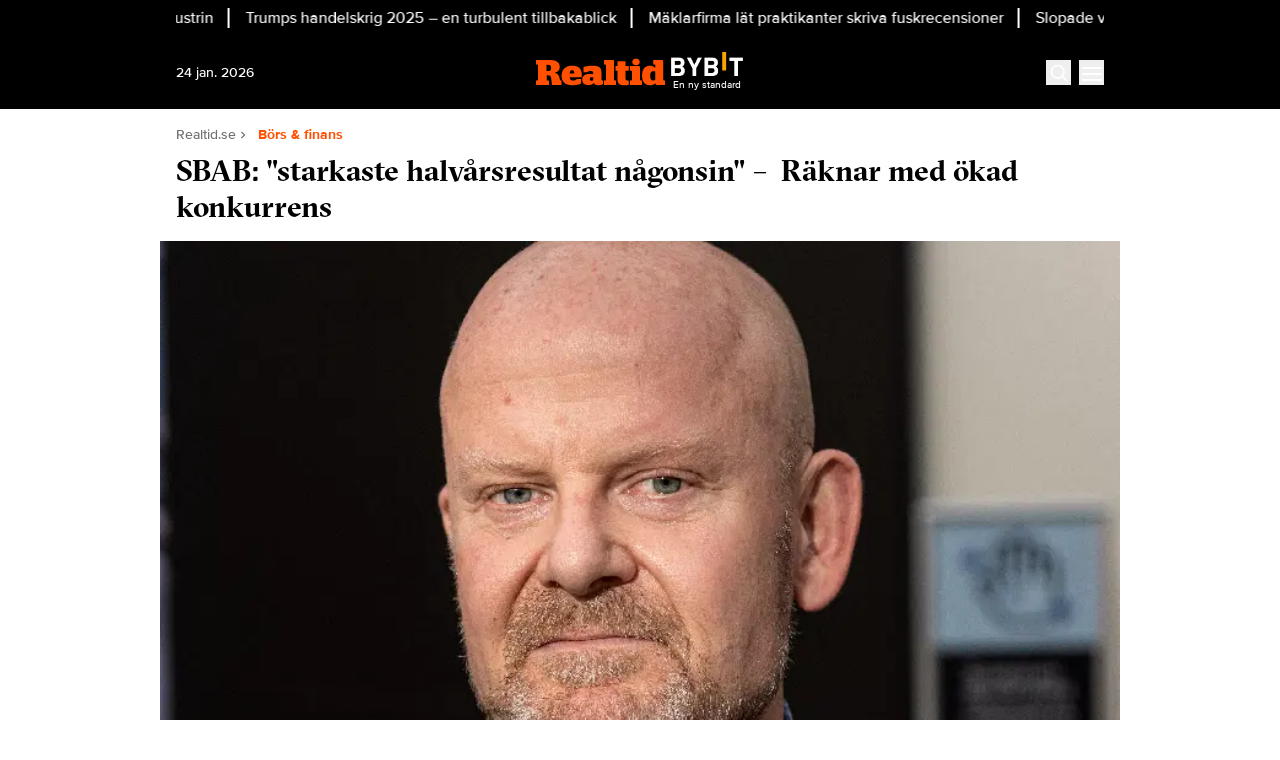

--- FILE ---
content_type: text/html; charset=utf-8
request_url: https://www.realtid.se/bors-finans/sbab-starkaste-halvarsresultat-nagonsin-raknar-med-okad-konkurrens/
body_size: 17526
content:
<!DOCTYPE html><html lang="sv-SE"><head><meta charSet="utf-8"/><meta name="viewport" content="width=device-width, initial-scale=1.0" class="jsx-3509608911"/><link rel="apple-touch-icon" sizes="180x180" href="/favicons/apple-touch-icon.png" class="jsx-3509608911"/><link rel="icon" type="image/png" sizes="32x32" href="/favicons/favicon-32x32.png" class="jsx-3509608911"/><link rel="icon" type="image/png" sizes="16x16" href="/favicons/favicon-16x16.png" class="jsx-3509608911"/><link rel="manifest" href="/manifest.json" class="jsx-3509608911"/><link rel="mask-icon" href="/favicons/safari-pinned-tab.svg" color="#FE5000" class="jsx-3509608911"/><meta name="msapplication-TileColor" content="#FE5000" class="jsx-3509608911"/><meta name="theme-color" content="#FE5000" class="jsx-3509608911"/><link href="https://www.googletagmanager.com/gtag/js?id=G-NHTGYH9SFP" rel="preload" as="script" class="jsx-3509608911"/><link rel="dns-prefetch" href="https://www.googletagmanager.com" class="jsx-3509608911"/><link rel="dns-prefetch" href="https://lwadm.com" class="jsx-3509608911"/><meta name="description" content="Realtid är en oberoende nyhetssajt och kunskapsbärare för investerarkollektivet och finansmarknadens aktörer." class="jsx-3509608911"/><style type="text/css">.fresnel-container{margin:0;padding:0;}
@media not all and (min-width:640px) and (max-width:767.98px){.fresnel-at-sm{display:none!important;}}
@media not all and (min-width:768px) and (max-width:1023.98px){.fresnel-at-md{display:none!important;}}
@media not all and (min-width:1024px) and (max-width:1359.98px){.fresnel-at-lg{display:none!important;}}
@media not all and (min-width:1360px) and (max-width:1535.98px){.fresnel-at-xl{display:none!important;}}
@media not all and (min-width:1536px){.fresnel-at-xl2{display:none!important;}}
@media not all and (max-width:767.98px){.fresnel-lessThan-md{display:none!important;}}
@media not all and (max-width:1023.98px){.fresnel-lessThan-lg{display:none!important;}}
@media not all and (max-width:1359.98px){.fresnel-lessThan-xl{display:none!important;}}
@media not all and (max-width:1535.98px){.fresnel-lessThan-xl2{display:none!important;}}
@media not all and (min-width:768px){.fresnel-greaterThan-sm{display:none!important;}}
@media not all and (min-width:1024px){.fresnel-greaterThan-md{display:none!important;}}
@media not all and (min-width:1360px){.fresnel-greaterThan-lg{display:none!important;}}
@media not all and (min-width:1536px){.fresnel-greaterThan-xl{display:none!important;}}
@media not all and (min-width:640px){.fresnel-greaterThanOrEqual-sm{display:none!important;}}
@media not all and (min-width:768px){.fresnel-greaterThanOrEqual-md{display:none!important;}}
@media not all and (min-width:1024px){.fresnel-greaterThanOrEqual-lg{display:none!important;}}
@media not all and (min-width:1360px){.fresnel-greaterThanOrEqual-xl{display:none!important;}}
@media not all and (min-width:1536px){.fresnel-greaterThanOrEqual-xl2{display:none!important;}}
@media not all and (min-width:640px) and (max-width:767.98px){.fresnel-between-sm-md{display:none!important;}}
@media not all and (min-width:640px) and (max-width:1023.98px){.fresnel-between-sm-lg{display:none!important;}}
@media not all and (min-width:640px) and (max-width:1359.98px){.fresnel-between-sm-xl{display:none!important;}}
@media not all and (min-width:640px) and (max-width:1535.98px){.fresnel-between-sm-xl2{display:none!important;}}
@media not all and (min-width:768px) and (max-width:1023.98px){.fresnel-between-md-lg{display:none!important;}}
@media not all and (min-width:768px) and (max-width:1359.98px){.fresnel-between-md-xl{display:none!important;}}
@media not all and (min-width:768px) and (max-width:1535.98px){.fresnel-between-md-xl2{display:none!important;}}
@media not all and (min-width:1024px) and (max-width:1359.98px){.fresnel-between-lg-xl{display:none!important;}}
@media not all and (min-width:1024px) and (max-width:1535.98px){.fresnel-between-lg-xl2{display:none!important;}}
@media not all and (min-width:1360px) and (max-width:1535.98px){.fresnel-between-xl-xl2{display:none!important;}}</style><meta property="article:author" content="admin"/><meta property="article:section" content="börs &amp; finans"/><meta property="article:tag" content="delårsrapport 2021"/><meta property="article:tag" content="sbab"/><title>SBAB: &quot;starkaste halvårsresultat någonsin&quot; –  Räknar med ökad konkurrens - Realtid</title><meta name="robots" content="index, follow, max-snippet:-1, max-image-preview:large, max-video-preview:-1"/><link rel="canonical" href="https://www.realtid.se/bors-finans/sbab-starkaste-halvarsresultat-nagonsin-raknar-med-okad-konkurrens/"/><meta property="og:locale" content="sv_SE"/><meta property="og:type" content="article"/><meta property="og:title" content="SBAB: &quot;starkaste halvårsresultat någonsin&quot; –  Räknar med ökad konkurrens"/><meta property="og:description" content="Högre kostnader bidrog till ett minskat rörelseresultat för SBAB under det andra kvartalet 2021. Samtidigt redovisar banken sitt starkaste halvårsresultat någonsin."/><meta property="og:url" content="https://www.realtid.se/bors-finans/sbab-starkaste-halvarsresultat-nagonsin-raknar-med-okad-konkurrens/"/><meta property="og:site_name" content="Realtid"/><meta property="article:publisher" content="https://www.facebook.com/realtidse"/><meta property="article:published_time" content="2021-07-16T08:47:39+00:00"/><meta property="og:image" content="https://images.realtid.se/app/uploads/2021/07/klas-danielsson-vd-sbab-foto-gustaf-manssonsvdtt-1.jpg?width=1200&amp;quality=75&amp;aspect_ratio=2%3A1"/><meta property="og:image:width" content="782"/><meta property="og:image:height" content="457"/><meta property="og:image:type" content="image/jpeg"/><meta name="author" content="admin"/><meta name="twitter:card" content="summary_large_image"/><meta name="twitter:creator" content="@realtid"/><meta name="twitter:site" content="@realtid"/><meta name="twitter:label1" content="Written by"/><meta name="twitter:data1" content="admin"/><meta name="twitter:label2" content="Est. reading time"/><meta name="twitter:data2" content="2 minuter"/><script type="application/ld+json" class="yoast-schema-graph">{"@context":"https://schema.org","@graph":[{"@type":"NewsArticle","@id":"https://www.realtid.se/bors-finans/sbab-starkaste-halvarsresultat-nagonsin-raknar-med-okad-konkurrens/#article","isPartOf":{"@id":"https://www.realtid.se/bors-finans/sbab-starkaste-halvarsresultat-nagonsin-raknar-med-okad-konkurrens/"},"author":{"name":"admin","@id":"https://www.realtid.se/#/schema/person/fe67bacf5a16ef8ee303774693d833ec"},"headline":"SBAB: &#8221;starkaste halvårsresultat någonsin&#8221; –  Räknar med ökad konkurrens","datePublished":"2021-07-16T08:47:39+00:00","mainEntityOfPage":{"@id":"https://www.realtid.se/bors-finans/sbab-starkaste-halvarsresultat-nagonsin-raknar-med-okad-konkurrens/"},"wordCount":433,"publisher":{"@id":"https://www.realtid.se/#organization"},"image":{"@id":"https://www.realtid.se/bors-finans/sbab-starkaste-halvarsresultat-nagonsin-raknar-med-okad-konkurrens/#primaryimage"},"thumbnailUrl":"https://www.realtid.se/app/uploads/2021/07/klas-danielsson-vd-sbab-foto-gustaf-manssonsvdtt-1.jpg","keywords":["Delårsrapport 2021","SBAB"],"articleSection":["Börs &amp; finans"],"inLanguage":"sv-SE","copyrightYear":"2021","copyrightHolder":{"@id":"https://www.realtid.se/#organization"}},{"@type":"WebPage","@id":"https://www.realtid.se/bors-finans/sbab-starkaste-halvarsresultat-nagonsin-raknar-med-okad-konkurrens/","url":"https://www.realtid.se/bors-finans/sbab-starkaste-halvarsresultat-nagonsin-raknar-med-okad-konkurrens/","name":"SBAB: \"starkaste halvårsresultat någonsin\" –  Räknar med ökad konkurrens - Realtid","isPartOf":{"@id":"https://www.realtid.se/#website"},"primaryImageOfPage":{"@id":"https://www.realtid.se/bors-finans/sbab-starkaste-halvarsresultat-nagonsin-raknar-med-okad-konkurrens/#primaryimage"},"image":{"@id":"https://www.realtid.se/bors-finans/sbab-starkaste-halvarsresultat-nagonsin-raknar-med-okad-konkurrens/#primaryimage"},"thumbnailUrl":"https://www.realtid.se/app/uploads/2021/07/klas-danielsson-vd-sbab-foto-gustaf-manssonsvdtt-1.jpg","datePublished":"2021-07-16T08:47:39+00:00","breadcrumb":{"@id":"https://www.realtid.se/bors-finans/sbab-starkaste-halvarsresultat-nagonsin-raknar-med-okad-konkurrens/#breadcrumb"},"inLanguage":"sv-SE","potentialAction":[{"@type":"ReadAction","target":["https://www.realtid.se/bors-finans/sbab-starkaste-halvarsresultat-nagonsin-raknar-med-okad-konkurrens/"]}]},{"@type":"ImageObject","inLanguage":"sv-SE","@id":"https://www.realtid.se/bors-finans/sbab-starkaste-halvarsresultat-nagonsin-raknar-med-okad-konkurrens/#primaryimage","url":"https://www.realtid.se/app/uploads/2021/07/klas-danielsson-vd-sbab-foto-gustaf-manssonsvdtt-1.jpg","contentUrl":"https://www.realtid.se/app/uploads/2021/07/klas-danielsson-vd-sbab-foto-gustaf-manssonsvdtt-1.jpg","width":782,"height":457,"caption":"Klas Danielsson, vd, SBAB. Foto: Gustaf Månsson/SvD/TT"},{"@type":"BreadcrumbList","@id":"https://www.realtid.se/bors-finans/sbab-starkaste-halvarsresultat-nagonsin-raknar-med-okad-konkurrens/#breadcrumb","itemListElement":[{"@type":"ListItem","position":1,"name":"Home","item":"https://www.realtid.se/"},{"@type":"ListItem","position":2,"name":"SBAB: &#8221;starkaste halvårsresultat någonsin&#8221; –  Räknar med ökad konkurrens"}]},{"@type":"WebSite","@id":"https://www.realtid.se/#website","url":"https://www.realtid.se/","name":"Realtid","description":"Realtid – oberoende sajt med inrikting på finans, juridik och revision.","publisher":{"@id":"https://www.realtid.se/#organization"},"alternateName":"Realtid","potentialAction":[{"@type":"SearchAction","target":{"@type":"EntryPoint","urlTemplate":"https://www.realtid.se/?s={search_term_string}"},"query-input":{"@type":"PropertyValueSpecification","valueRequired":true,"valueName":"search_term_string"}}],"inLanguage":"sv-SE"},{"@type":"Organization","@id":"https://www.realtid.se/#organization","name":"Realtid","alternateName":"Realtid","url":"https://www.realtid.se/","logo":{"@type":"ImageObject","inLanguage":"sv-SE","@id":"https://www.realtid.se/#/schema/logo/image/","url":"https://www.realtid.se/app/uploads/2024/10/realtid_media_logo.png","contentUrl":"https://www.realtid.se/app/uploads/2024/10/realtid_media_logo.png","width":800,"height":800,"caption":"Realtid"},"image":{"@id":"https://www.realtid.se/#/schema/logo/image/"},"sameAs":["https://www.facebook.com/realtidse","https://x.com/realtid"],"description":"Realtid är en oberoende nyhetssajt och kunskapsbärare för investerarkollektivet och finansmarknadens aktörer.","email":"info@realtid.se","legalName":"Relevance Communication Nordic AB","foundingDate":"2010-01-30","vatID":"SE559170634501","numberOfEmployees":{"@type":"QuantitativeValue","minValue":"1","maxValue":"10"}},{"@type":"Person","@id":"https://www.realtid.se/#/schema/person/fe67bacf5a16ef8ee303774693d833ec","name":"admin","image":{"@type":"ImageObject","inLanguage":"sv-SE","@id":"https://www.realtid.se/#/schema/person/image/","url":"https://secure.gravatar.com/avatar/b261925e047041f684ee497c9fac21a801e72cf31f4f0ca8eeabc3cca7fc3d4d?s=96&d=mm&r=g","contentUrl":"https://secure.gravatar.com/avatar/b261925e047041f684ee497c9fac21a801e72cf31f4f0ca8eeabc3cca7fc3d4d?s=96&d=mm&r=g","caption":"admin"},"sameAs":["http://realtid-api.test/wp"],"url":"https://www.realtid.se/author/admin/"}]}</script><meta name="next-head-count" content="42"/><link rel="preload" href="/_next/static/media/d49afe23032e5bc9-s.p.woff2" as="font" type="font/woff2" crossorigin="anonymous" data-next-font="size-adjust"/><link rel="preload" href="/_next/static/media/b060161adb432ac1-s.p.woff2" as="font" type="font/woff2" crossorigin="anonymous" data-next-font="size-adjust"/><link rel="preload" href="/_next/static/media/4fe5a276a250ddc8-s.p.woff2" as="font" type="font/woff2" crossorigin="anonymous" data-next-font="size-adjust"/><link rel="preload" href="/_next/static/media/b3ccc576fbe594e4-s.p.woff2" as="font" type="font/woff2" crossorigin="anonymous" data-next-font="size-adjust"/><link rel="preload" href="/_next/static/media/4256a6d4c41a8185-s.p.woff2" as="font" type="font/woff2" crossorigin="anonymous" data-next-font="size-adjust"/><link rel="preload" href="/_next/static/media/be03ace41fc78db9-s.p.woff2" as="font" type="font/woff2" crossorigin="anonymous" data-next-font="size-adjust"/><link rel="preload" href="/_next/static/media/f861f77230112c73-s.p.woff2" as="font" type="font/woff2" crossorigin="anonymous" data-next-font="size-adjust"/><link rel="preload" href="/_next/static/media/3b0bebd5be379233-s.p.woff2" as="font" type="font/woff2" crossorigin="anonymous" data-next-font="size-adjust"/><link rel="preload" href="/_next/static/media/3b13ab4b0adfcb04-s.p.woff2" as="font" type="font/woff2" crossorigin="anonymous" data-next-font="size-adjust"/><link rel="preload" href="/_next/static/media/25f10353b85d7531-s.p.woff" as="font" type="font/woff" crossorigin="anonymous" data-next-font="size-adjust"/><link rel="preload" href="/_next/static/media/4a45549da5884322-s.p.woff2" as="font" type="font/woff2" crossorigin="anonymous" data-next-font="size-adjust"/><link rel="preload" href="/_next/static/css/1b2df5cc6200f42c.css" as="style"/><link rel="stylesheet" href="/_next/static/css/1b2df5cc6200f42c.css" data-n-g=""/><noscript data-n-css=""></noscript><script defer="" nomodule="" src="/_next/static/chunks/polyfills-42372ed130431b0a.js"></script><script src="/_next/static/chunks/webpack-38cee4c0e358b1a3.js" defer="" data-cookieconsent="ignore"></script><script src="/_next/static/chunks/framework-64ad27b21261a9ce.js" defer="" data-cookieconsent="ignore"></script><script src="/_next/static/chunks/main-02092ccfa914da1e.js" defer="" data-cookieconsent="ignore"></script><script src="/_next/static/chunks/pages/_app-11f765b04b16f2a1.js" defer="" data-cookieconsent="ignore"></script><script src="/_next/static/chunks/252f366e-85391322a8af1748.js" defer="" data-cookieconsent="ignore"></script><script src="/_next/static/chunks/1bfc9850-126c876c1e283813.js" defer="" data-cookieconsent="ignore"></script><script src="/_next/static/chunks/99-f1c1da1c7a74d684.js" defer="" data-cookieconsent="ignore"></script><script src="/_next/static/chunks/959-8ac23c6c148c1009.js" defer="" data-cookieconsent="ignore"></script><script src="/_next/static/chunks/710-b803349df2803337.js" defer="" data-cookieconsent="ignore"></script><script src="/_next/static/chunks/641-22ddb7d5020dc12b.js" defer="" data-cookieconsent="ignore"></script><script src="/_next/static/chunks/260-83e145a45f7ef55f.js" defer="" data-cookieconsent="ignore"></script><script src="/_next/static/chunks/101-f3ef839e7cb52952.js" defer="" data-cookieconsent="ignore"></script><script src="/_next/static/chunks/pages/%5B...params%5D-96a9fe7498556079.js" defer="" data-cookieconsent="ignore"></script><script src="/_next/static/XJLIo2c_iM4CV-RlCoULj/_buildManifest.js" defer="" data-cookieconsent="ignore"></script><script src="/_next/static/XJLIo2c_iM4CV-RlCoULj/_ssgManifest.js" defer="" data-cookieconsent="ignore"></script><style id="__jsx-3509608911">html{font-family:'__proximaNova_ea5c87', '__proximaNova_Fallback_ea5c87'}h1,h2,h3,h4,h5,h6{font-family:'__gtSectraFine_c78438', '__gtSectraFine_Fallback_c78438';font-weight:700}</style></head><body class="bg-white text-text-primary antialiased"><div id="__next"><noscript class="jsx-3509608911"><iframe
                src="https://www.googletagmanager.com/ns.html?id=GTM-MT7RHB4Z"
                height="0"
                width="0"
                style="display:none;visibility:hidden"
              ></iframe></noscript><div class="sticky top-0 z-50"><div class="bg-black"><div class="container px-4 h-[36px]"></div></div><header class="flex justify-between bg-black"><div class="container flex justify-between items-center p-4 overflow-hidden"><div class="flex flex-col justify-center font-medium flex-[0_0_10%] min-h-[52px] md:min-h-0 xs:text-white"><p class="text-sm">21 jan. 2026</p></div><div class="flex-[0_0_auto]"><div class="flex gap-5 items-center"><a href="/"><img alt="Realtid" loading="lazy" width="133" height="30" decoding="async" data-nimg="1" style="color:transparent" src="/_next/static/media/logo.1b3426b7.svg"/></a><div class="flex flex-col items-center"><a class="flex-[0_0_auto]" rel="nofollow" target="_blank" href="https://ut.dagensps.se/RT-BB-spons-260114"><img alt="Bybit" loading="lazy" width="80" height="24" decoding="async" data-nimg="1" class="m-auto" style="color:transparent" src="/_next/static/media/bybit.366adf56.webp"/></a><p class="text-[10px] pt-[2px] text-white">En ny standard</p></div></div></div><div class="flex justify-end items-center space-x-2 flex-[0_0_10%]"><div class="fresnel-container fresnel-greaterThanOrEqual-xl "><button class="bg-orange rounded-full text-white block flex items-center justify-center font-bold hover:opacity-80 text-sm px-4 py-1 h-[25px]">Prenumerera</button></div><button class="w-[25px] h-[25px] relative focus:outline-none text-white" aria-label="Search"><svg xmlns="http://www.w3.org/2000/svg" fill="none" viewBox="0 0 24 24" stroke-width="2" stroke="currentColor" class="w-5 h-5 absolute transform transition duration-500 ease-in-out left-1/2 top-1/2 -translate-x-1/2 -translate-y-1/2 scale-1"><path stroke-linecap="round" stroke-linejoin="round" d="M21 21l-5.197-5.197m0 0A7.5 7.5 0 105.196 5.196a7.5 7.5 0 0010.607 10.607z"></path></svg><div class="block w-5 absolute left-1/2 top-1/2 transform  -translate-x-1/2 -translate-y-1/2"><span aria-hidden="true" class="block absolute h-0.5 w-5 bg-current transform transition duration-500 ease-in-out scale-0"></span><span aria-hidden="true" class="block absolute h-0.5 w-5 bg-current transform  transition duration-500 ease-in-out scale-0"></span></div></button><button class="w-[25px] h-[25px] relative focus:outline-none text-white" aria-label="Menu"><div class="block w-5 absolute left-1/2 top-1/2 transform  -translate-x-1/2 -translate-y-1/2"><span aria-hidden="true" class="block absolute h-0.5 w-5 bg-current transform transition duration-500 ease-in-out -translate-y-1.5"></span><span aria-hidden="true" class="block absolute  h-0.5 w-5 bg-current   transform transition duration-500 ease-in-out"></span><span aria-hidden="true" class="block absolute  h-0.5 w-5 bg-current transform  transition duration-500 ease-in-out translate-y-1.5"></span></div></button></div></div></header><div class="fresnel-container fresnel-greaterThanOrEqual-xl "><nav class="bg-white px-4 relative"><div class="container"><div class="flex justify-center"><div class="relative dropdown"><a class="flex items-center justify-between font-medium uppercase bg-white p-4 transition-colors hover:bg-gray h-[45px]" href="/nyheter/">Senaste nytt</a><div class="flex-col absolute w-[200px] dropdown-content shadow-xl top-[45px]"><a class="flex items-center justify-between font-medium uppercase bg-white p-4 transition-colors hover:bg-gray h-[45px]" href="https://www.realtid.se/bors-finans/realtids-lasare-din-rost-raknas/">Läsarfrågan</a><a class="flex items-center justify-between font-medium uppercase bg-white p-4 transition-colors hover:bg-gray h-[45px]" href="/debatt/">Debatt</a></div></div><div class="relative dropdown"><a class="flex items-center justify-between font-medium uppercase bg-white p-4 transition-colors hover:bg-gray h-[45px]" href="/bors-finans/">Börs &amp; finans</a><div class="flex-col absolute w-[200px] dropdown-content shadow-xl top-[45px]"><a class="flex items-center justify-between font-medium uppercase bg-white p-4 transition-colors hover:bg-gray h-[45px]" href="/bors-finans/bank-fintech/">Bank &amp; Fintech</a><a class="flex items-center justify-between font-medium uppercase bg-white p-4 transition-colors hover:bg-gray h-[45px]" href="/bors-finans/makro/">Makro</a><a class="flex items-center justify-between font-medium uppercase bg-white p-4 transition-colors hover:bg-gray h-[45px]" href="/spara-placera/">Spara &amp; placera</a></div></div><a class="flex items-center justify-between font-medium uppercase bg-white p-4 transition-colors hover:bg-gray h-[45px]" href="/samhalle/">Samhälle</a><a class="flex items-center justify-between font-medium uppercase bg-white p-4 transition-colors hover:bg-gray h-[45px]" href="/fastigheter/">Fastigheter</a><div class="relative dropdown"><a class="flex items-center justify-between font-medium uppercase bg-white p-4 transition-colors hover:bg-gray h-[45px]" href="/karriar-ledarskap/">Karriär &amp; ledarskap</a><div class="flex-col absolute w-[200px] dropdown-content shadow-xl top-[45px]"><a class="flex items-center justify-between font-medium uppercase bg-white p-4 transition-colors hover:bg-gray h-[45px]" href="/platsannonser/">Platsannonser</a></div></div><div class="relative dropdown"><a class="flex items-center justify-between font-medium uppercase bg-white p-4 transition-colors hover:bg-gray h-[45px]" href="/juridik/">Juridik</a><div class="flex-col absolute w-[200px] dropdown-content shadow-xl top-[45px]"><a class="flex items-center justify-between font-medium uppercase bg-white p-4 transition-colors hover:bg-gray h-[45px]" href="/bors-finans/affarer/">Affärer</a></div></div><a class="flex items-center justify-between font-medium uppercase bg-white p-4 transition-colors hover:bg-gray h-[45px]" href="/it-tech/">IT &amp; tech</a><a class="flex items-center justify-between font-medium uppercase bg-white p-4 transition-colors hover:bg-gray h-[45px]" href="/realtidtv/">Realtid TV</a><a class="flex items-center justify-between font-medium uppercase bg-white p-4 transition-colors hover:bg-gray h-[45px]" href="/perfectweekend/">Perfect Weekend</a></div></div></nav></div></div><div class="transition ease-in-out duration-300 fixed z-40 w-full top-[var(--header-wrapper-height)] -translate-y-full"></div><aside style="height:calc(100% - var(--header-wrapper-height));top:var(--header-wrapper-height)" class="bg-white w-full md:w-[450px] fixed right-0 z-40 transition ease-in-out duration-300 overflow-auto translate-x-full"></aside><div class="fixed z-[999] inset-0 bg-gray/90 p-4 flex items-center justify-center hidden"></div><main><div class="infinite-scroll-component__outerdiv"><div class="infinite-scroll-component " style="height:auto;overflow:inherit;-webkit-overflow-scrolling:touch"><div class=""><div class="container grid grid-cols-1 xl:grid-cols-[980px_auto] gap-8 xl:px-4 xl:py-12"><div><div><div class="container p-4 pb-2 xl:p-0"><div class="flex items-center gap-2 text-text-secondary text-sm flex-wrap mb-2"><a class="" href="/">Realtid.se</a><div class="flex items-center space-x-2"><svg stroke="currentColor" fill="currentColor" stroke-width="0" viewBox="0 0 24 24" height="1em" width="1em" xmlns="http://www.w3.org/2000/svg"><path fill="none" d="M0 0h24v24H0z"></path><path d="M10 6L8.59 7.41 13.17 12l-4.58 4.59L10 18l6-6z"></path></svg><a class="text-orange font-bold" href="/bors-finans/">Börs &amp; finans</a></div></div><h1 class="text-2xl md:text-3xl xl:text-5xl mb-2 xl:mb-4 xl:leading-tight">SBAB: &quot;starkaste halvårsresultat någonsin&quot; –  Räknar med ökad konkurrens</h1></div><div class="relative xl:mb-2 aspect-w-2 aspect-h-1"><img alt="Klas Danielsson, vd, SBAB" fetchpriority="high" loading="eager" decoding="async" data-nimg="fill" class="object-cover object-top" style="position:absolute;height:100%;width:100%;left:0;top:0;right:0;bottom:0;color:transparent;background-size:cover;background-position:50% 50%;background-repeat:no-repeat;background-image:url(&quot;data:image/svg+xml,%3Csvg%20xmlns%3D%22http%3A%2F%2Fwww.w3.org%2F2000%2Fsvg%22%20width%3D%2220%22%20height%3D%2220%22%3E%0A%20%20%3Cdefs%3E%0A%20%20%20%20%3ClinearGradient%20id%3D%22g%22%20gradientTransform%3D%22rotate(25)%22%3E%0A%20%20%20%20%20%20%3Cstop%20offset%3D%220%25%22%20stop-color%3D%22%23FE5000%22%2F%3E%0A%20%20%20%20%20%20%3Cstop%20offset%3D%22100%25%22%20stop-color%3D%22%23ffffff%22%2F%3E%0A%20%20%20%20%20%20%3CanimateTransform%0A%20%20%20%20%20%20%20%20attributeName%3D%22gradientTransform%22%0A%20%20%20%20%20%20%20%20type%3D%22rotate%22%0A%20%20%20%20%20%20%20%20from%3D%220%200.5%200.5%22%0A%20%20%20%20%20%20%20%20to%3D%22360%200.5%200.5%22%0A%20%20%20%20%20%20%20%20dur%3D%2214s%22%0A%20%20%20%20%20%20%20%20repeatCount%3D%22indefinite%22%2F%3E%0A%20%20%20%20%3C%2FlinearGradient%3E%0A%0A%20%20%20%20%3Cfilter%20id%3D%22r%22%3E%0A%20%20%20%20%20%20%3CfeTurbulence%0A%20%20%20%20%20%20%20%20type%3D%22fractalNoise%22%0A%20%20%20%20%20%20%20%20baseFrequency%3D%22.7%22%0A%20%20%20%20%20%20%20%20numOctaves%3D%222%22%0A%20%20%20%20%20%20%20%20stitchTiles%3D%22noStitch%22%3E%0A%20%20%20%20%20%20%20%20%3Canimate%0A%20%20%20%20%20%20%20%20%20%20attributeName%3D%22baseFrequency%22%0A%20%20%20%20%20%20%20%20%20%20dur%3D%226s%22%0A%20%20%20%20%20%20%20%20%20%20values%3D%22.6%3B.8%3B.6%22%0A%20%20%20%20%20%20%20%20%20%20repeatCount%3D%22indefinite%22%2F%3E%0A%20%20%20%20%20%20%3C%2FfeTurbulence%3E%0A%0A%20%20%20%20%20%20%3CfeDisplacementMap%0A%20%20%20%20%20%20%20%20in%3D%22SourceGraphic%22%0A%20%20%20%20%20%20%20%20scale%3D%2218%22%3E%0A%20%20%20%20%20%20%20%20%3Canimate%0A%20%20%20%20%20%20%20%20%20%20attributeName%3D%22scale%22%0A%20%20%20%20%20%20%20%20%20%20dur%3D%224s%22%0A%20%20%20%20%20%20%20%20%20%20values%3D%2214%3B22%3B14%22%0A%20%20%20%20%20%20%20%20%20%20repeatCount%3D%22indefinite%22%2F%3E%0A%20%20%20%20%20%20%3C%2FfeDisplacementMap%3E%0A%0A%20%20%20%20%20%20%3CfeGaussianBlur%20stdDeviation%3D%223%22%2F%3E%0A%20%20%20%20%3C%2Ffilter%3E%0A%20%20%3C%2Fdefs%3E%0A%0A%20%20%3Crect%0A%20%20%20%20width%3D%22100%25%22%0A%20%20%20%20height%3D%22100%25%22%0A%20%20%20%20fill%3D%22url(%23g)%22%0A%20%20%20%20filter%3D%22url(%23r)%22%2F%3E%0A%3C%2Fsvg%3E%0A&quot;)" sizes="(max-width: 960px) 100vw, (max-width: 1360px) 960px, 980px" srcSet="https://images.realtid.se/app/uploads/2021/07/klas-danielsson-vd-sbab-foto-gustaf-manssonsvdtt-1.jpg?width=320&amp;quality=75 320w, https://images.realtid.se/app/uploads/2021/07/klas-danielsson-vd-sbab-foto-gustaf-manssonsvdtt-1.jpg?width=360&amp;quality=75 360w, https://images.realtid.se/app/uploads/2021/07/klas-danielsson-vd-sbab-foto-gustaf-manssonsvdtt-1.jpg?width=384&amp;quality=75 384w, https://images.realtid.se/app/uploads/2021/07/klas-danielsson-vd-sbab-foto-gustaf-manssonsvdtt-1.jpg?width=414&amp;quality=75 414w, https://images.realtid.se/app/uploads/2021/07/klas-danielsson-vd-sbab-foto-gustaf-manssonsvdtt-1.jpg?width=480&amp;quality=75 480w, https://images.realtid.se/app/uploads/2021/07/klas-danielsson-vd-sbab-foto-gustaf-manssonsvdtt-1.jpg?width=640&amp;quality=75 640w, https://images.realtid.se/app/uploads/2021/07/klas-danielsson-vd-sbab-foto-gustaf-manssonsvdtt-1.jpg?width=750&amp;quality=75 750w, https://images.realtid.se/app/uploads/2021/07/klas-danielsson-vd-sbab-foto-gustaf-manssonsvdtt-1.jpg?width=828&amp;quality=75 828w, https://images.realtid.se/app/uploads/2021/07/klas-danielsson-vd-sbab-foto-gustaf-manssonsvdtt-1.jpg?width=1080&amp;quality=75 1080w, https://images.realtid.se/app/uploads/2021/07/klas-danielsson-vd-sbab-foto-gustaf-manssonsvdtt-1.jpg?width=1200&amp;quality=75 1200w" src="https://images.realtid.se/app/uploads/2021/07/klas-danielsson-vd-sbab-foto-gustaf-manssonsvdtt-1.jpg?width=1200&amp;quality=75"/></div><div class="container p-4 pt-2 xl:p-0"><figcaption class="text-text-secondary text-sm mb-4">Klas Danielsson, vd, SBAB. Foto: Gustaf Månsson/SvD/TT</figcaption><div class="w-full border-b-2 pb-3 mb-4 mt-2 border-gray flex flex-row justify-between"><div class="flex items-center"><div class="flex !flex-col w-full"><div class="font-bold table-caption leading-relaxed font-normal text-sm">Realtid.se</div></div></div><div class="flex flex-col text-text-secondary text-sm items-end ml-2 leading-relaxed"><span>Uppdaterad: <!-- -->16 juli 2021</span><span>Publicerad: <!-- -->16 juli 2021</span></div></div><div class="article-content xl:prose-2xl max-w-none font-bold prose-p:leading-normal"><p>Högre kostnader bidrog till ett minskat rörelseresultat för SBAB under det andra kvartalet 2021. Samtidigt redovisar banken sitt starkaste halvårsresultat någonsin.</p></div><div class="my-4"><div class="fresnel-container fresnel-greaterThanOrEqual-xl "><div class="flex justify-center"><div><div class="text-xs text-text-secondary">ANNONS</div><div class="flex justify-center" style="min-width:980px;min-height:350px"><div id="realtid_desktop-panorama-1_:R9b2qf4m:"></div></div></div></div></div><div class="fresnel-container fresnel-lessThan-xl "><div class="flex justify-center"><div><div class="text-xs text-text-secondary">ANNONS</div><div class="flex justify-center" style="min-width:320px;min-height:320px"><div id="realtid_mobile-mobil-1_:Rab2qf4m:"></div></div></div></div></div></div><div class="grid grid-cols-1 xl:grid-cols-[300px_auto] gap-0 xl:gap-8"><div class="fresnel-container fresnel-greaterThanOrEqual-xl "><div class="flex space-x-4 font-bold text-xs justify-between mb-4"><a target="_blank" rel="noreferrer" class="flex space-x-2 items-center hover:underline" href="https://www.facebook.com/sharer/sharer.php?u=https%3A%2F%2Fwww.realtid.se%2Fbors-finans%2Fsbab-starkaste-halvarsresultat-nagonsin-raknar-med-okad-konkurrens%2F%3F__nextDataReq%3D1"><span>Facebook</span><div class="bg-[#1f3d7c] text-white rounded-full w-[20px] h-[20px] flex items-center justify-center"><svg stroke="currentColor" fill="currentColor" stroke-width="0" viewBox="0 0 320 512" height="1em" width="1em" xmlns="http://www.w3.org/2000/svg"><path d="M279.14 288l14.22-92.66h-88.91v-60.13c0-25.35 12.42-50.06 52.24-50.06h40.42V6.26S260.43 0 225.36 0c-73.22 0-121.08 44.38-121.08 124.72v70.62H22.89V288h81.39v224h100.17V288z"></path></svg></div></a><a target="_blank" rel="noreferrer" class="flex space-x-2 items-center hover:underline" href="https://twitter.com/intent/tweet?text=https%3A%2F%2Fwww.realtid.se%2Fbors-finans%2Fsbab-starkaste-halvarsresultat-nagonsin-raknar-med-okad-konkurrens%2F%3F__nextDataReq%3D1"><span>Twitter</span><div class="bg-[#008de4] text-white rounded-full w-[20px] h-[20px] flex items-center justify-center"><svg stroke="currentColor" fill="currentColor" stroke-width="0" viewBox="0 0 512 512" height="1em" width="1em" xmlns="http://www.w3.org/2000/svg"><path d="M459.37 151.716c.325 4.548.325 9.097.325 13.645 0 138.72-105.583 298.558-298.558 298.558-59.452 0-114.68-17.219-161.137-47.106 8.447.974 16.568 1.299 25.34 1.299 49.055 0 94.213-16.568 130.274-44.832-46.132-.975-84.792-31.188-98.112-72.772 6.498.974 12.995 1.624 19.818 1.624 9.421 0 18.843-1.3 27.614-3.573-48.081-9.747-84.143-51.98-84.143-102.985v-1.299c13.969 7.797 30.214 12.67 47.431 13.319-28.264-18.843-46.781-51.005-46.781-87.391 0-19.492 5.197-37.36 14.294-52.954 51.655 63.675 129.3 105.258 216.365 109.807-1.624-7.797-2.599-15.918-2.599-24.04 0-57.828 46.782-104.934 104.934-104.934 30.213 0 57.502 12.67 76.67 33.137 23.715-4.548 46.456-13.32 66.599-25.34-7.798 24.366-24.366 44.833-46.132 57.827 21.117-2.273 41.584-8.122 60.426-16.243-14.292 20.791-32.161 39.308-52.628 54.253z"></path></svg></div></a><a target="_blank" rel="noreferrer" class="flex space-x-2 items-center hover:underline" href="https://www.linkedin.com/sharing/share-offsite/?url=https%3A%2F%2Fwww.realtid.se%2Fbors-finans%2Fsbab-starkaste-halvarsresultat-nagonsin-raknar-med-okad-konkurrens%2F%3F__nextDataReq%3D1"><span>LinkedIn</span><div class="bg-[#007bb9] text-white rounded-full w-[20px] h-[20px] flex items-center justify-center"><svg stroke="currentColor" fill="currentColor" stroke-width="0" viewBox="0 0 448 512" height="1em" width="1em" xmlns="http://www.w3.org/2000/svg"><path d="M100.28 448H7.4V148.9h92.88zM53.79 108.1C24.09 108.1 0 83.5 0 53.8a53.79 53.79 0 0 1 107.58 0c0 29.7-24.1 54.3-53.79 54.3zM447.9 448h-92.68V302.4c0-34.7-.7-79.2-48.29-79.2-48.29 0-55.69 37.7-55.69 76.7V448h-92.78V148.9h89.08v40.8h1.3c12.4-23.5 42.69-48.3 87.88-48.3 94 0 111.28 61.9 111.28 142.3V448z"></path></svg></div></a></div><div><h4 class="border-t-[3px] border-t-orange py-4 text-xl">Mest läst i kategorin</h4><div class="flex flex-col space-y-4"><div><a class="flex space-x-2" href="/bors-finans/man-och-barn-ligger-bakom-boom-i-skonhetsindustrin/"><div class="relative"><img alt="män" loading="lazy" width="152" height="152" decoding="async" data-nimg="1" class="object-cover max-w-none w-[76px] h-[76px]" style="color:transparent;background-size:cover;background-position:50% 50%;background-repeat:no-repeat;background-image:url(&quot;data:image/svg+xml,%3Csvg%20xmlns%3D%22http%3A%2F%2Fwww.w3.org%2F2000%2Fsvg%22%20width%3D%2220%22%20height%3D%2220%22%3E%0A%20%20%3Cdefs%3E%0A%20%20%20%20%3ClinearGradient%20id%3D%22g%22%20gradientTransform%3D%22rotate(25)%22%3E%0A%20%20%20%20%20%20%3Cstop%20offset%3D%220%25%22%20stop-color%3D%22%23FE5000%22%2F%3E%0A%20%20%20%20%20%20%3Cstop%20offset%3D%22100%25%22%20stop-color%3D%22%23ffffff%22%2F%3E%0A%20%20%20%20%20%20%3CanimateTransform%0A%20%20%20%20%20%20%20%20attributeName%3D%22gradientTransform%22%0A%20%20%20%20%20%20%20%20type%3D%22rotate%22%0A%20%20%20%20%20%20%20%20from%3D%220%200.5%200.5%22%0A%20%20%20%20%20%20%20%20to%3D%22360%200.5%200.5%22%0A%20%20%20%20%20%20%20%20dur%3D%2214s%22%0A%20%20%20%20%20%20%20%20repeatCount%3D%22indefinite%22%2F%3E%0A%20%20%20%20%3C%2FlinearGradient%3E%0A%0A%20%20%20%20%3Cfilter%20id%3D%22r%22%3E%0A%20%20%20%20%20%20%3CfeTurbulence%0A%20%20%20%20%20%20%20%20type%3D%22fractalNoise%22%0A%20%20%20%20%20%20%20%20baseFrequency%3D%22.7%22%0A%20%20%20%20%20%20%20%20numOctaves%3D%222%22%0A%20%20%20%20%20%20%20%20stitchTiles%3D%22noStitch%22%3E%0A%20%20%20%20%20%20%20%20%3Canimate%0A%20%20%20%20%20%20%20%20%20%20attributeName%3D%22baseFrequency%22%0A%20%20%20%20%20%20%20%20%20%20dur%3D%226s%22%0A%20%20%20%20%20%20%20%20%20%20values%3D%22.6%3B.8%3B.6%22%0A%20%20%20%20%20%20%20%20%20%20repeatCount%3D%22indefinite%22%2F%3E%0A%20%20%20%20%20%20%3C%2FfeTurbulence%3E%0A%0A%20%20%20%20%20%20%3CfeDisplacementMap%0A%20%20%20%20%20%20%20%20in%3D%22SourceGraphic%22%0A%20%20%20%20%20%20%20%20scale%3D%2218%22%3E%0A%20%20%20%20%20%20%20%20%3Canimate%0A%20%20%20%20%20%20%20%20%20%20attributeName%3D%22scale%22%0A%20%20%20%20%20%20%20%20%20%20dur%3D%224s%22%0A%20%20%20%20%20%20%20%20%20%20values%3D%2214%3B22%3B14%22%0A%20%20%20%20%20%20%20%20%20%20repeatCount%3D%22indefinite%22%2F%3E%0A%20%20%20%20%20%20%3C%2FfeDisplacementMap%3E%0A%0A%20%20%20%20%20%20%3CfeGaussianBlur%20stdDeviation%3D%223%22%2F%3E%0A%20%20%20%20%3C%2Ffilter%3E%0A%20%20%3C%2Fdefs%3E%0A%0A%20%20%3Crect%0A%20%20%20%20width%3D%22100%25%22%0A%20%20%20%20height%3D%22100%25%22%0A%20%20%20%20fill%3D%22url(%23g)%22%0A%20%20%20%20filter%3D%22url(%23r)%22%2F%3E%0A%3C%2Fsvg%3E%0A&quot;)" srcSet="https://images.realtid.se/app/uploads/2026/01/sdlgtee1k6t3qs.png?width=256&amp;quality=100 1x, https://images.realtid.se/app/uploads/2026/01/sdlgtee1k6t3qs.png?width=320&amp;quality=100 2x" src="https://images.realtid.se/app/uploads/2026/01/sdlgtee1k6t3qs.png?width=320&amp;quality=100"/></div><div class="flex flex-col justify-center"><span class="text-orange text-xs uppercase">Börs &amp; finans</span><h2 class="line-clamp-2">Män och barn ligger bakom boom i skönhetsindustrin</h2><p class="hidden">Den som säljer skönhetsprodukter och operationer presterar bättre än övriga ekonomin just nu. Det kan man tacka nya kunder för. Ett pressat ekonomiskt läge och konsumenter som håller igen i inköpen präglar stora delar av världen. Men den globala skönhetsindustrin fortsätter ändå att växa kraftigt. Enligt beräkningar från McKinsey har försäljningen av skönhetsprodukter vida överträffat …</p><div class="flex text-text-secondary text-sm space-x-1 items-center"><svg stroke="currentColor" fill="currentColor" stroke-width="0" viewBox="0 0 24 24" height="1em" width="1em" xmlns="http://www.w3.org/2000/svg"><path fill="none" d="M0 0h24v24H0z"></path><path d="M19 4h-1V2h-2v2H8V2H6v2H5c-1.11 0-1.99.9-1.99 2L3 20a2 2 0 002 2h14c1.1 0 2-.9 2-2V6c0-1.1-.9-2-2-2zm0 16H5V10h14v10zM9 14H7v-2h2v2zm4 0h-2v-2h2v2zm4 0h-2v-2h2v2zm-8 4H7v-2h2v2zm4 0h-2v-2h2v2zm4 0h-2v-2h2v2z"></path></svg><span>21 jan. 2026</span></div></div></a></div><div><a class="flex space-x-2" href="/bors-finans/makro/trumps-handelskrig-2025-en-turbulent-tillbakablick/"><div class="relative"><img alt="" loading="lazy" width="152" height="152" decoding="async" data-nimg="1" class="object-cover max-w-none w-[76px] h-[76px]" style="color:transparent;background-size:cover;background-position:50% 50%;background-repeat:no-repeat;background-image:url(&quot;data:image/svg+xml,%3Csvg%20xmlns%3D%22http%3A%2F%2Fwww.w3.org%2F2000%2Fsvg%22%20width%3D%2220%22%20height%3D%2220%22%3E%0A%20%20%3Cdefs%3E%0A%20%20%20%20%3ClinearGradient%20id%3D%22g%22%20gradientTransform%3D%22rotate(25)%22%3E%0A%20%20%20%20%20%20%3Cstop%20offset%3D%220%25%22%20stop-color%3D%22%23FE5000%22%2F%3E%0A%20%20%20%20%20%20%3Cstop%20offset%3D%22100%25%22%20stop-color%3D%22%23ffffff%22%2F%3E%0A%20%20%20%20%20%20%3CanimateTransform%0A%20%20%20%20%20%20%20%20attributeName%3D%22gradientTransform%22%0A%20%20%20%20%20%20%20%20type%3D%22rotate%22%0A%20%20%20%20%20%20%20%20from%3D%220%200.5%200.5%22%0A%20%20%20%20%20%20%20%20to%3D%22360%200.5%200.5%22%0A%20%20%20%20%20%20%20%20dur%3D%2214s%22%0A%20%20%20%20%20%20%20%20repeatCount%3D%22indefinite%22%2F%3E%0A%20%20%20%20%3C%2FlinearGradient%3E%0A%0A%20%20%20%20%3Cfilter%20id%3D%22r%22%3E%0A%20%20%20%20%20%20%3CfeTurbulence%0A%20%20%20%20%20%20%20%20type%3D%22fractalNoise%22%0A%20%20%20%20%20%20%20%20baseFrequency%3D%22.7%22%0A%20%20%20%20%20%20%20%20numOctaves%3D%222%22%0A%20%20%20%20%20%20%20%20stitchTiles%3D%22noStitch%22%3E%0A%20%20%20%20%20%20%20%20%3Canimate%0A%20%20%20%20%20%20%20%20%20%20attributeName%3D%22baseFrequency%22%0A%20%20%20%20%20%20%20%20%20%20dur%3D%226s%22%0A%20%20%20%20%20%20%20%20%20%20values%3D%22.6%3B.8%3B.6%22%0A%20%20%20%20%20%20%20%20%20%20repeatCount%3D%22indefinite%22%2F%3E%0A%20%20%20%20%20%20%3C%2FfeTurbulence%3E%0A%0A%20%20%20%20%20%20%3CfeDisplacementMap%0A%20%20%20%20%20%20%20%20in%3D%22SourceGraphic%22%0A%20%20%20%20%20%20%20%20scale%3D%2218%22%3E%0A%20%20%20%20%20%20%20%20%3Canimate%0A%20%20%20%20%20%20%20%20%20%20attributeName%3D%22scale%22%0A%20%20%20%20%20%20%20%20%20%20dur%3D%224s%22%0A%20%20%20%20%20%20%20%20%20%20values%3D%2214%3B22%3B14%22%0A%20%20%20%20%20%20%20%20%20%20repeatCount%3D%22indefinite%22%2F%3E%0A%20%20%20%20%20%20%3C%2FfeDisplacementMap%3E%0A%0A%20%20%20%20%20%20%3CfeGaussianBlur%20stdDeviation%3D%223%22%2F%3E%0A%20%20%20%20%3C%2Ffilter%3E%0A%20%20%3C%2Fdefs%3E%0A%0A%20%20%3Crect%0A%20%20%20%20width%3D%22100%25%22%0A%20%20%20%20height%3D%22100%25%22%0A%20%20%20%20fill%3D%22url(%23g)%22%0A%20%20%20%20filter%3D%22url(%23r)%22%2F%3E%0A%3C%2Fsvg%3E%0A&quot;)" srcSet="https://images.realtid.se/app/uploads/2026/01/donaldtrump.png?width=256&amp;quality=100 1x, https://images.realtid.se/app/uploads/2026/01/donaldtrump.png?width=320&amp;quality=100 2x" src="https://images.realtid.se/app/uploads/2026/01/donaldtrump.png?width=320&amp;quality=100"/></div><div class="flex flex-col justify-center"><span class="text-orange text-xs uppercase">Makro</span><h2 class="line-clamp-2">Trumps handelskrig 2025 – en turbulent tillbakablick</h2><p class="hidden">Donald Trumps återkomst till Vita huset präglades av den mest omfattande offensiven av importtullar som USA sett på decennier. Nu skramlas det igen, men hur gick det egentligen förra året? Under 2025 inledde presidenten handelskrig med i princip hela världen, vilket skapade osäkerhet för både företag och konsumenter samtidigt som hushållen fortsatte att brottas med …</p><div class="flex text-text-secondary text-sm space-x-1 items-center"><svg stroke="currentColor" fill="currentColor" stroke-width="0" viewBox="0 0 24 24" height="1em" width="1em" xmlns="http://www.w3.org/2000/svg"><path fill="none" d="M0 0h24v24H0z"></path><path d="M19 4h-1V2h-2v2H8V2H6v2H5c-1.11 0-1.99.9-1.99 2L3 20a2 2 0 002 2h14c1.1 0 2-.9 2-2V6c0-1.1-.9-2-2-2zm0 16H5V10h14v10zM9 14H7v-2h2v2zm4 0h-2v-2h2v2zm4 0h-2v-2h2v2zm-8 4H7v-2h2v2zm4 0h-2v-2h2v2zm4 0h-2v-2h2v2z"></path></svg><span>21 jan. 2026</span></div></div></a></div><div><a class="flex space-x-2" href="/bors-finans/makro/myten-spricker-de-betalar-96-procent-av-tullarna/"><div class="relative"><img alt="Tullarna slår mot vanliga konsumenter i USA" loading="lazy" width="152" height="152" decoding="async" data-nimg="1" class="object-cover max-w-none w-[76px] h-[76px]" style="color:transparent;background-size:cover;background-position:50% 50%;background-repeat:no-repeat;background-image:url(&quot;data:image/svg+xml,%3Csvg%20xmlns%3D%22http%3A%2F%2Fwww.w3.org%2F2000%2Fsvg%22%20width%3D%2220%22%20height%3D%2220%22%3E%0A%20%20%3Cdefs%3E%0A%20%20%20%20%3ClinearGradient%20id%3D%22g%22%20gradientTransform%3D%22rotate(25)%22%3E%0A%20%20%20%20%20%20%3Cstop%20offset%3D%220%25%22%20stop-color%3D%22%23FE5000%22%2F%3E%0A%20%20%20%20%20%20%3Cstop%20offset%3D%22100%25%22%20stop-color%3D%22%23ffffff%22%2F%3E%0A%20%20%20%20%20%20%3CanimateTransform%0A%20%20%20%20%20%20%20%20attributeName%3D%22gradientTransform%22%0A%20%20%20%20%20%20%20%20type%3D%22rotate%22%0A%20%20%20%20%20%20%20%20from%3D%220%200.5%200.5%22%0A%20%20%20%20%20%20%20%20to%3D%22360%200.5%200.5%22%0A%20%20%20%20%20%20%20%20dur%3D%2214s%22%0A%20%20%20%20%20%20%20%20repeatCount%3D%22indefinite%22%2F%3E%0A%20%20%20%20%3C%2FlinearGradient%3E%0A%0A%20%20%20%20%3Cfilter%20id%3D%22r%22%3E%0A%20%20%20%20%20%20%3CfeTurbulence%0A%20%20%20%20%20%20%20%20type%3D%22fractalNoise%22%0A%20%20%20%20%20%20%20%20baseFrequency%3D%22.7%22%0A%20%20%20%20%20%20%20%20numOctaves%3D%222%22%0A%20%20%20%20%20%20%20%20stitchTiles%3D%22noStitch%22%3E%0A%20%20%20%20%20%20%20%20%3Canimate%0A%20%20%20%20%20%20%20%20%20%20attributeName%3D%22baseFrequency%22%0A%20%20%20%20%20%20%20%20%20%20dur%3D%226s%22%0A%20%20%20%20%20%20%20%20%20%20values%3D%22.6%3B.8%3B.6%22%0A%20%20%20%20%20%20%20%20%20%20repeatCount%3D%22indefinite%22%2F%3E%0A%20%20%20%20%20%20%3C%2FfeTurbulence%3E%0A%0A%20%20%20%20%20%20%3CfeDisplacementMap%0A%20%20%20%20%20%20%20%20in%3D%22SourceGraphic%22%0A%20%20%20%20%20%20%20%20scale%3D%2218%22%3E%0A%20%20%20%20%20%20%20%20%3Canimate%0A%20%20%20%20%20%20%20%20%20%20attributeName%3D%22scale%22%0A%20%20%20%20%20%20%20%20%20%20dur%3D%224s%22%0A%20%20%20%20%20%20%20%20%20%20values%3D%2214%3B22%3B14%22%0A%20%20%20%20%20%20%20%20%20%20repeatCount%3D%22indefinite%22%2F%3E%0A%20%20%20%20%20%20%3C%2FfeDisplacementMap%3E%0A%0A%20%20%20%20%20%20%3CfeGaussianBlur%20stdDeviation%3D%223%22%2F%3E%0A%20%20%20%20%3C%2Ffilter%3E%0A%20%20%3C%2Fdefs%3E%0A%0A%20%20%3Crect%0A%20%20%20%20width%3D%22100%25%22%0A%20%20%20%20height%3D%22100%25%22%0A%20%20%20%20fill%3D%22url(%23g)%22%0A%20%20%20%20filter%3D%22url(%23r)%22%2F%3E%0A%3C%2Fsvg%3E%0A&quot;)" srcSet="https://images.realtid.se/app/uploads/2026/01/bild-2026-01-21t085459875.png?width=256&amp;quality=100 1x, https://images.realtid.se/app/uploads/2026/01/bild-2026-01-21t085459875.png?width=320&amp;quality=100 2x" src="https://images.realtid.se/app/uploads/2026/01/bild-2026-01-21t085459875.png?width=320&amp;quality=100"/></div><div class="flex flex-col justify-center"><span class="text-orange text-xs uppercase">Makro</span><h2 class="line-clamp-2">Myten spricker: De betalar 96 procent av tullarna</h2><p class="hidden">Löftet var tydligt: Andra länder skulle betala för att få tillträde till den amerikanska marknaden. Men en ny, omfattande studie visar att miljarderna från tullarna har hämtats från helt andra fickor än vad som utlovats. När president Donald Trump i april 2025 rullade ut sina omfattande tullar under parollen &amp;#8221;Liberation Day&amp;#8221;, var retoriken kraftfull. Världen …</p><div class="flex text-text-secondary text-sm space-x-1 items-center"><svg stroke="currentColor" fill="currentColor" stroke-width="0" viewBox="0 0 24 24" height="1em" width="1em" xmlns="http://www.w3.org/2000/svg"><path fill="none" d="M0 0h24v24H0z"></path><path d="M19 4h-1V2h-2v2H8V2H6v2H5c-1.11 0-1.99.9-1.99 2L3 20a2 2 0 002 2h14c1.1 0 2-.9 2-2V6c0-1.1-.9-2-2-2zm0 16H5V10h14v10zM9 14H7v-2h2v2zm4 0h-2v-2h2v2zm4 0h-2v-2h2v2zm-8 4H7v-2h2v2zm4 0h-2v-2h2v2zm4 0h-2v-2h2v2z"></path></svg><span>21 jan. 2026</span></div></div></a></div><div><a class="flex space-x-2" href="/bors-finans/makro/usa-anseende-rasar-nu-ar-kinas-hogre/"><div class="relative"><img alt="USA och Kina" loading="lazy" width="152" height="152" decoding="async" data-nimg="1" class="object-cover max-w-none w-[76px] h-[76px]" style="color:transparent;background-size:cover;background-position:50% 50%;background-repeat:no-repeat;background-image:url(&quot;data:image/svg+xml,%3Csvg%20xmlns%3D%22http%3A%2F%2Fwww.w3.org%2F2000%2Fsvg%22%20width%3D%2220%22%20height%3D%2220%22%3E%0A%20%20%3Cdefs%3E%0A%20%20%20%20%3ClinearGradient%20id%3D%22g%22%20gradientTransform%3D%22rotate(25)%22%3E%0A%20%20%20%20%20%20%3Cstop%20offset%3D%220%25%22%20stop-color%3D%22%23FE5000%22%2F%3E%0A%20%20%20%20%20%20%3Cstop%20offset%3D%22100%25%22%20stop-color%3D%22%23ffffff%22%2F%3E%0A%20%20%20%20%20%20%3CanimateTransform%0A%20%20%20%20%20%20%20%20attributeName%3D%22gradientTransform%22%0A%20%20%20%20%20%20%20%20type%3D%22rotate%22%0A%20%20%20%20%20%20%20%20from%3D%220%200.5%200.5%22%0A%20%20%20%20%20%20%20%20to%3D%22360%200.5%200.5%22%0A%20%20%20%20%20%20%20%20dur%3D%2214s%22%0A%20%20%20%20%20%20%20%20repeatCount%3D%22indefinite%22%2F%3E%0A%20%20%20%20%3C%2FlinearGradient%3E%0A%0A%20%20%20%20%3Cfilter%20id%3D%22r%22%3E%0A%20%20%20%20%20%20%3CfeTurbulence%0A%20%20%20%20%20%20%20%20type%3D%22fractalNoise%22%0A%20%20%20%20%20%20%20%20baseFrequency%3D%22.7%22%0A%20%20%20%20%20%20%20%20numOctaves%3D%222%22%0A%20%20%20%20%20%20%20%20stitchTiles%3D%22noStitch%22%3E%0A%20%20%20%20%20%20%20%20%3Canimate%0A%20%20%20%20%20%20%20%20%20%20attributeName%3D%22baseFrequency%22%0A%20%20%20%20%20%20%20%20%20%20dur%3D%226s%22%0A%20%20%20%20%20%20%20%20%20%20values%3D%22.6%3B.8%3B.6%22%0A%20%20%20%20%20%20%20%20%20%20repeatCount%3D%22indefinite%22%2F%3E%0A%20%20%20%20%20%20%3C%2FfeTurbulence%3E%0A%0A%20%20%20%20%20%20%3CfeDisplacementMap%0A%20%20%20%20%20%20%20%20in%3D%22SourceGraphic%22%0A%20%20%20%20%20%20%20%20scale%3D%2218%22%3E%0A%20%20%20%20%20%20%20%20%3Canimate%0A%20%20%20%20%20%20%20%20%20%20attributeName%3D%22scale%22%0A%20%20%20%20%20%20%20%20%20%20dur%3D%224s%22%0A%20%20%20%20%20%20%20%20%20%20values%3D%2214%3B22%3B14%22%0A%20%20%20%20%20%20%20%20%20%20repeatCount%3D%22indefinite%22%2F%3E%0A%20%20%20%20%20%20%3C%2FfeDisplacementMap%3E%0A%0A%20%20%20%20%20%20%3CfeGaussianBlur%20stdDeviation%3D%223%22%2F%3E%0A%20%20%20%20%3C%2Ffilter%3E%0A%20%20%3C%2Fdefs%3E%0A%0A%20%20%3Crect%0A%20%20%20%20width%3D%22100%25%22%0A%20%20%20%20height%3D%22100%25%22%0A%20%20%20%20fill%3D%22url(%23g)%22%0A%20%20%20%20filter%3D%22url(%23r)%22%2F%3E%0A%3C%2Fsvg%3E%0A&quot;)" srcSet="https://images.realtid.se/app/uploads/2026/01/trumpxi.jpg?width=256&amp;quality=100 1x, https://images.realtid.se/app/uploads/2026/01/trumpxi.jpg?width=320&amp;quality=100 2x" src="https://images.realtid.se/app/uploads/2026/01/trumpxi.jpg?width=320&amp;quality=100"/></div><div class="flex flex-col justify-center"><span class="text-orange text-xs uppercase">Makro</span><h2 class="line-clamp-2">USA:s anseende rasar – nu är Kinas högre</h2><p class="hidden">”Den amerikanska administrationens agerande nationellt och internationellt har påverkat. Många länder anser att landets inflytande är negativt”, skriver Svenska Institutet (SI). USA:s anseende i världen rasar. Kinas går åt andra hållet och har nu passerat president Trumps Amerika, visar ett årligt index. ”Den amerikanska administrationens agerande nationellt och internationellt har påverkat. Många länder anser att …</p><div class="flex text-text-secondary text-sm space-x-1 items-center"><svg stroke="currentColor" fill="currentColor" stroke-width="0" viewBox="0 0 24 24" height="1em" width="1em" xmlns="http://www.w3.org/2000/svg"><path fill="none" d="M0 0h24v24H0z"></path><path d="M19 4h-1V2h-2v2H8V2H6v2H5c-1.11 0-1.99.9-1.99 2L3 20a2 2 0 002 2h14c1.1 0 2-.9 2-2V6c0-1.1-.9-2-2-2zm0 16H5V10h14v10zM9 14H7v-2h2v2zm4 0h-2v-2h2v2zm4 0h-2v-2h2v2zm-8 4H7v-2h2v2zm4 0h-2v-2h2v2zm4 0h-2v-2h2v2z"></path></svg><span>21 jan. 2026</span></div></div></a></div><div><a class="flex space-x-2" href="/bors-finans/dollarn-faller-kronan-starkare-an-pa-fyra-ar/"><div class="relative"><img alt="dollar" loading="lazy" width="152" height="152" decoding="async" data-nimg="1" class="object-cover max-w-none w-[76px] h-[76px]" style="color:transparent;background-size:cover;background-position:50% 50%;background-repeat:no-repeat;background-image:url(&quot;data:image/svg+xml,%3Csvg%20xmlns%3D%22http%3A%2F%2Fwww.w3.org%2F2000%2Fsvg%22%20width%3D%2220%22%20height%3D%2220%22%3E%0A%20%20%3Cdefs%3E%0A%20%20%20%20%3ClinearGradient%20id%3D%22g%22%20gradientTransform%3D%22rotate(25)%22%3E%0A%20%20%20%20%20%20%3Cstop%20offset%3D%220%25%22%20stop-color%3D%22%23FE5000%22%2F%3E%0A%20%20%20%20%20%20%3Cstop%20offset%3D%22100%25%22%20stop-color%3D%22%23ffffff%22%2F%3E%0A%20%20%20%20%20%20%3CanimateTransform%0A%20%20%20%20%20%20%20%20attributeName%3D%22gradientTransform%22%0A%20%20%20%20%20%20%20%20type%3D%22rotate%22%0A%20%20%20%20%20%20%20%20from%3D%220%200.5%200.5%22%0A%20%20%20%20%20%20%20%20to%3D%22360%200.5%200.5%22%0A%20%20%20%20%20%20%20%20dur%3D%2214s%22%0A%20%20%20%20%20%20%20%20repeatCount%3D%22indefinite%22%2F%3E%0A%20%20%20%20%3C%2FlinearGradient%3E%0A%0A%20%20%20%20%3Cfilter%20id%3D%22r%22%3E%0A%20%20%20%20%20%20%3CfeTurbulence%0A%20%20%20%20%20%20%20%20type%3D%22fractalNoise%22%0A%20%20%20%20%20%20%20%20baseFrequency%3D%22.7%22%0A%20%20%20%20%20%20%20%20numOctaves%3D%222%22%0A%20%20%20%20%20%20%20%20stitchTiles%3D%22noStitch%22%3E%0A%20%20%20%20%20%20%20%20%3Canimate%0A%20%20%20%20%20%20%20%20%20%20attributeName%3D%22baseFrequency%22%0A%20%20%20%20%20%20%20%20%20%20dur%3D%226s%22%0A%20%20%20%20%20%20%20%20%20%20values%3D%22.6%3B.8%3B.6%22%0A%20%20%20%20%20%20%20%20%20%20repeatCount%3D%22indefinite%22%2F%3E%0A%20%20%20%20%20%20%3C%2FfeTurbulence%3E%0A%0A%20%20%20%20%20%20%3CfeDisplacementMap%0A%20%20%20%20%20%20%20%20in%3D%22SourceGraphic%22%0A%20%20%20%20%20%20%20%20scale%3D%2218%22%3E%0A%20%20%20%20%20%20%20%20%3Canimate%0A%20%20%20%20%20%20%20%20%20%20attributeName%3D%22scale%22%0A%20%20%20%20%20%20%20%20%20%20dur%3D%224s%22%0A%20%20%20%20%20%20%20%20%20%20values%3D%2214%3B22%3B14%22%0A%20%20%20%20%20%20%20%20%20%20repeatCount%3D%22indefinite%22%2F%3E%0A%20%20%20%20%20%20%3C%2FfeDisplacementMap%3E%0A%0A%20%20%20%20%20%20%3CfeGaussianBlur%20stdDeviation%3D%223%22%2F%3E%0A%20%20%20%20%3C%2Ffilter%3E%0A%20%20%3C%2Fdefs%3E%0A%0A%20%20%3Crect%0A%20%20%20%20width%3D%22100%25%22%0A%20%20%20%20height%3D%22100%25%22%0A%20%20%20%20fill%3D%22url(%23g)%22%0A%20%20%20%20filter%3D%22url(%23r)%22%2F%3E%0A%3C%2Fsvg%3E%0A&quot;)" srcSet="https://images.realtid.se/app/uploads/2026/01/sdld9nmjw1rli0.png?width=256&amp;quality=100 1x, https://images.realtid.se/app/uploads/2026/01/sdld9nmjw1rli0.png?width=320&amp;quality=100 2x" src="https://images.realtid.se/app/uploads/2026/01/sdld9nmjw1rli0.png?width=320&amp;quality=100"/></div><div class="flex flex-col justify-center"><span class="text-orange text-xs uppercase">Börs &amp; finans</span><h2 class="line-clamp-2">Dollarn faller när marknaden säljer av USA</h2><p class="hidden">Amerikanska tillgångar säljs av i rask takt. Det får kronan att tydligt stärkas gentemot dollarn. Den svenska kronan fortsätter att stärkas tydligt mot den amerikanska dollarn. Under tisdagen handlas dollarn kring 9,13 kronor, den lägsta nivån på cirka fyra år. Jämfört med för ett år sedan innebär det en nedgång på närmare 18 procent för …</p><div class="flex text-text-secondary text-sm space-x-1 items-center"><svg stroke="currentColor" fill="currentColor" stroke-width="0" viewBox="0 0 24 24" height="1em" width="1em" xmlns="http://www.w3.org/2000/svg"><path fill="none" d="M0 0h24v24H0z"></path><path d="M19 4h-1V2h-2v2H8V2H6v2H5c-1.11 0-1.99.9-1.99 2L3 20a2 2 0 002 2h14c1.1 0 2-.9 2-2V6c0-1.1-.9-2-2-2zm0 16H5V10h14v10zM9 14H7v-2h2v2zm4 0h-2v-2h2v2zm4 0h-2v-2h2v2zm-8 4H7v-2h2v2zm4 0h-2v-2h2v2zm4 0h-2v-2h2v2z"></path></svg><span>20 jan. 2026</span></div></div></a></div></div></div></div><div><div class="mb-4"><div><div class="text-xs text-text-secondary">ANNONS</div><a class="p-4 flex items-center justify-center flex-wrap gap-1" style="background-color:#000000;color:#ffffff" rel="nofollow" target="_blank" href="https://ut.dagensps.se/RT-BB-kontextuell2-251230"><span class="font-medium">Upptäck krypto på Bybit.</span><div class="relative w-[200px] h-[40px]"><img alt="" loading="lazy" decoding="async" data-nimg="fill" class="object-contain" style="position:absolute;height:100%;width:100%;left:0;top:0;right:0;bottom:0;color:transparent" sizes="100vw" srcSet="https://images.realtid.se/app/uploads/2025/12/Bybit-logga.png?width=320&amp;quality=75 320w, https://images.realtid.se/app/uploads/2025/12/Bybit-logga.png?width=360&amp;quality=75 360w, https://images.realtid.se/app/uploads/2025/12/Bybit-logga.png?width=414&amp;quality=75 414w, https://images.realtid.se/app/uploads/2025/12/Bybit-logga.png?width=480&amp;quality=75 480w, https://images.realtid.se/app/uploads/2025/12/Bybit-logga.png?width=640&amp;quality=75 640w, https://images.realtid.se/app/uploads/2025/12/Bybit-logga.png?width=750&amp;quality=75 750w, https://images.realtid.se/app/uploads/2025/12/Bybit-logga.png?width=828&amp;quality=75 828w, https://images.realtid.se/app/uploads/2025/12/Bybit-logga.png?width=1080&amp;quality=75 1080w, https://images.realtid.se/app/uploads/2025/12/Bybit-logga.png?width=1200&amp;quality=75 1200w" src="https://images.realtid.se/app/uploads/2025/12/Bybit-logga.png?width=1200&amp;quality=75"/></div></a></div></div><div class="article-content prose max-w-none prose-p:leading-normal prose-headings:m-0 prose-headings:mb-2 prose-h2:text-xl prose-h3:text-lg prose-h4:text-base font-post-body"><p>SBAB:s rörelseresultatet för det andra kvartalet 2021 minskade med 9,0 procent till 663 miljoner kronor, jämfört med det första kvartalet 2021 då resultatet blev 728 miljoner kronor. Det är främst högre kostnader hänförda till “ökade resurser och projekt för regelverksdriven utveckling samt digitalisering” som ligger bakom det minskade resultatet. På halvårsbasis var det första halvåret 2021 SBAB:s starkaste halvårsresultat någonsin. Det framgår av SBAB:s delårsrapport för andra kvartalet 2021.</p><p>– Efter ett mycket starkt första kvartal med hög bolånetillväxt och stora affärsvolymer, som också utmanade våra resurser och vår kapacitet, drog vi under andra kvartalet ned på våra tillväxtambitioner till förmån för att fokusera på centrala delar i utveckling och implementering av vårt nya bankbassystem. Under andra kvartalet tilltog också konkurrensen på bolånemarknaden, säger SBAB:s vd Klas Danielsson i en skriftlig kommentar till rapporten.</p><p>Under första kvartalet uppgick SBAB:s marknadsandel av nyutlåningen för bolån till 14,1 procent jämfört med en total marknadsandel om 8,5 procent per mars månad. </p><p>– Vi bedömer att konkurrensen på bolånemarknaden kommer att öka ytterligare mot bakgrund av att fler aktörer börjar erbjuda bolån. De fyra storbankerna har under många år trendmässigt tappat marknadsandelar på bolånemarknaden till SBAB, till mindre aktörer och till nya aktörer – men nu har vi noterat en höjd ambitionsnivå och tilltagande priskonkurrens från deras sida.</p><p>SBAB:s totala utlåning ökade med 1,9 procent till 441,7 miljarder kronor (433,5). Räntenettot minskade med 1,0 procent till 1 031 miljoner kronor  (1 041). Kreditförluster (netto) uppgick till -4 miljoner kronor (+9). Avkastning på eget kapital uppgick till 11,3 procent (12,7), K/I-talet uppgick till 35,5 procent (31,0) och K/U-talet uppgick till 0,33 procent (0,30).</p><p>– Sammantaget verkar vi på en mycket gynnsam marknad för bostadsfinansiering. I kombination med vårt attraktiva kunderbjudande, starka varumärke och nöjda kunder har detta resulterat i en fortsatt god verksamhetsutveckling under det andra kvartalet. En gynnsam finansieringsmarknad för bostadsobligationer bidrar till stabila marginaler och en god resultatutveckling. Första halvåret 2021 är vårt starkaste halvårsresultat någonsin, säger Klas Danielsson.  Vi är ett tillväxtföretag och har som mål att växa och ta marknadsandelar inom alla våra kundsegment inom bostadsfinansiering.</p><blockquote><p><span class="line line--orange"></span></p>
<h2>“Vi är ett tillväxtföretag och har som mål att växa och ta marknadsandelar inom alla våra kundsegment inom bostadsfinansiering.”</h2>
</blockquote></div><div class="flex mb-2 mt-5"><span class="italic mr-5">Läs mer från Realtid - vårt nyhetsbrev är kostnadsfritt:</span><button class="bg-orange rounded-full text-white block flex items-center justify-center font-bold hover:opacity-80 text-sm px-4 py-1 h-[25px] self-center">Prenumerera</button></div></div></div><div class="my-4"></div><div class="grid grid-cols-1 xl:grid-cols-[300px_auto] gap-0 xl:gap-8"><div></div><div><div class="flex gap-4 items-center flex-wrap font-bold mb-6 mt-6"><a class="text-sm md:text-base  bg-gray px-3 py-1 rounded-full" href="/tag/delarsrapport-2021/">Delårsrapport 2021</a><a class="text-sm md:text-base  bg-gray px-3 py-1 rounded-full" href="/tag/sbab/">SBAB</a></div><div class="fresnel-container fresnel-lessThan-xl "><div class="flex !flex-col mb-8 border-t-2 pt-6 border-gray"><div class="font-bold">Realtid.se</div></div></div><div class="fresnel-container fresnel-greaterThanOrEqual-xl "><div class="flex !flex-col space-x-4 mb-4 border-t-2 pt-8 border-gray"><div class="font-bold">Realtid.se</div></div></div><div><div class="text-xs text-text-secondary">ANNONS</div><div class="flex flex-col" style="background-color:#000000;color:#ffffff"><div class="p-4 md:p-8 flex justify-center items-center gap-2 flex-wrap"><span class="font-medium">Upptäck krypto på Bybit.</span><div class="relative w-[200px] h-[40px]"><img alt="" loading="lazy" decoding="async" data-nimg="fill" class="object-contain" style="position:absolute;height:100%;width:100%;left:0;top:0;right:0;bottom:0;color:transparent" sizes="100vw" srcSet="https://images.realtid.se/app/uploads/2025/12/Bybit-logga.png?width=320&amp;quality=75 320w, https://images.realtid.se/app/uploads/2025/12/Bybit-logga.png?width=360&amp;quality=75 360w, https://images.realtid.se/app/uploads/2025/12/Bybit-logga.png?width=414&amp;quality=75 414w, https://images.realtid.se/app/uploads/2025/12/Bybit-logga.png?width=480&amp;quality=75 480w, https://images.realtid.se/app/uploads/2025/12/Bybit-logga.png?width=640&amp;quality=75 640w, https://images.realtid.se/app/uploads/2025/12/Bybit-logga.png?width=750&amp;quality=75 750w, https://images.realtid.se/app/uploads/2025/12/Bybit-logga.png?width=828&amp;quality=75 828w, https://images.realtid.se/app/uploads/2025/12/Bybit-logga.png?width=1080&amp;quality=75 1080w, https://images.realtid.se/app/uploads/2025/12/Bybit-logga.png?width=1200&amp;quality=75 1200w" src="https://images.realtid.se/app/uploads/2025/12/Bybit-logga.png?width=1200&amp;quality=75"/></div></div><div class="px-4 md:px-8 pb-4 flex flex-col space-y-4"><p> Bybit gör det enklare att förstå, köpa och handla krypto. En plattform där tydlighet, trygghet och stabil teknik står i centrum. Oavsett om du är ny eller erfaren får du en smidigare väg in i marknaden.En ny standard.
</p><a class="px-4 py-2 mx-auto text-center text-xl rounded-full" style="background-color:#ff6b00" rel="nofollow" target="_blank" href="https://ut.dagensps.se/RT-BB-kontextuell2-251230"><div>Kom igång!</div></a></div></div></div><div class="mb-4 pt-4"><div class="flex mb-1 border-t border-gray"><div class="w-32 h-2.5 bg-orange"></div><div style="clip-path:polygon(100% 0%, 0% 102%, 0 0%)" class="w-3 h-2.5 bg-orange"></div></div><h2 class="font-bold text-xl mb-2">Senaste lediga jobben</h2><div class="grid lg:grid-cols-2 gap-2 lg:gap-8 relative lg:[&amp;&gt;*:nth-child(3)]:before:border-0 lg:[&amp;&gt;*:nth-child(4)]:before:border-0 lg:[&amp;&gt;*:nth-child(even)]:after:border-0 min-h-40 lg:min-h-24"></div></div></div></div><div class="mb-4"><div class="fresnel-container fresnel-greaterThanOrEqual-xl "><div class="flex justify-center"><div><div class="text-xs text-text-secondary">ANNONS</div><div class="flex justify-center" style="min-width:980px;min-height:350px"><div id="realtid_desktop-panorama-2_:R9h2qf4m:"></div></div></div></div></div></div></div></div></div><div class="fresnel-container fresnel-greaterThanOrEqual-xl flex flex-col space-y-8"><div class="flex justify-center"><div><div class="text-xs text-text-secondary">ANNONS</div><div class="flex justify-center" style="min-width:300px;min-height:610px"><div id="realtid_desktop-side-1_:R2cqf4m:"></div></div></div></div><div><h4 class="border-t-[3px] border-t-orange py-4 text-xl">Senaste nytt</h4><div class="flex flex-col space-y-4"><div><a class="flex space-x-2" href="/bors-finans/man-och-barn-ligger-bakom-boom-i-skonhetsindustrin/"><div class="relative"><img alt="män" loading="lazy" width="152" height="152" decoding="async" data-nimg="1" class="object-cover max-w-none w-[76px] h-[76px]" style="color:transparent;background-size:cover;background-position:50% 50%;background-repeat:no-repeat;background-image:url(&quot;data:image/svg+xml,%3Csvg%20xmlns%3D%22http%3A%2F%2Fwww.w3.org%2F2000%2Fsvg%22%20width%3D%2220%22%20height%3D%2220%22%3E%0A%20%20%3Cdefs%3E%0A%20%20%20%20%3ClinearGradient%20id%3D%22g%22%20gradientTransform%3D%22rotate(25)%22%3E%0A%20%20%20%20%20%20%3Cstop%20offset%3D%220%25%22%20stop-color%3D%22%23FE5000%22%2F%3E%0A%20%20%20%20%20%20%3Cstop%20offset%3D%22100%25%22%20stop-color%3D%22%23ffffff%22%2F%3E%0A%20%20%20%20%20%20%3CanimateTransform%0A%20%20%20%20%20%20%20%20attributeName%3D%22gradientTransform%22%0A%20%20%20%20%20%20%20%20type%3D%22rotate%22%0A%20%20%20%20%20%20%20%20from%3D%220%200.5%200.5%22%0A%20%20%20%20%20%20%20%20to%3D%22360%200.5%200.5%22%0A%20%20%20%20%20%20%20%20dur%3D%2214s%22%0A%20%20%20%20%20%20%20%20repeatCount%3D%22indefinite%22%2F%3E%0A%20%20%20%20%3C%2FlinearGradient%3E%0A%0A%20%20%20%20%3Cfilter%20id%3D%22r%22%3E%0A%20%20%20%20%20%20%3CfeTurbulence%0A%20%20%20%20%20%20%20%20type%3D%22fractalNoise%22%0A%20%20%20%20%20%20%20%20baseFrequency%3D%22.7%22%0A%20%20%20%20%20%20%20%20numOctaves%3D%222%22%0A%20%20%20%20%20%20%20%20stitchTiles%3D%22noStitch%22%3E%0A%20%20%20%20%20%20%20%20%3Canimate%0A%20%20%20%20%20%20%20%20%20%20attributeName%3D%22baseFrequency%22%0A%20%20%20%20%20%20%20%20%20%20dur%3D%226s%22%0A%20%20%20%20%20%20%20%20%20%20values%3D%22.6%3B.8%3B.6%22%0A%20%20%20%20%20%20%20%20%20%20repeatCount%3D%22indefinite%22%2F%3E%0A%20%20%20%20%20%20%3C%2FfeTurbulence%3E%0A%0A%20%20%20%20%20%20%3CfeDisplacementMap%0A%20%20%20%20%20%20%20%20in%3D%22SourceGraphic%22%0A%20%20%20%20%20%20%20%20scale%3D%2218%22%3E%0A%20%20%20%20%20%20%20%20%3Canimate%0A%20%20%20%20%20%20%20%20%20%20attributeName%3D%22scale%22%0A%20%20%20%20%20%20%20%20%20%20dur%3D%224s%22%0A%20%20%20%20%20%20%20%20%20%20values%3D%2214%3B22%3B14%22%0A%20%20%20%20%20%20%20%20%20%20repeatCount%3D%22indefinite%22%2F%3E%0A%20%20%20%20%20%20%3C%2FfeDisplacementMap%3E%0A%0A%20%20%20%20%20%20%3CfeGaussianBlur%20stdDeviation%3D%223%22%2F%3E%0A%20%20%20%20%3C%2Ffilter%3E%0A%20%20%3C%2Fdefs%3E%0A%0A%20%20%3Crect%0A%20%20%20%20width%3D%22100%25%22%0A%20%20%20%20height%3D%22100%25%22%0A%20%20%20%20fill%3D%22url(%23g)%22%0A%20%20%20%20filter%3D%22url(%23r)%22%2F%3E%0A%3C%2Fsvg%3E%0A&quot;)" srcSet="https://images.realtid.se/app/uploads/2026/01/sdlgtee1k6t3qs.png?width=256&amp;quality=100 1x, https://images.realtid.se/app/uploads/2026/01/sdlgtee1k6t3qs.png?width=320&amp;quality=100 2x" src="https://images.realtid.se/app/uploads/2026/01/sdlgtee1k6t3qs.png?width=320&amp;quality=100"/></div><div class="flex flex-col justify-center"><span class="text-orange text-xs uppercase">Börs &amp; finans</span><h2 class="line-clamp-2">Män och barn ligger bakom boom i skönhetsindustrin</h2><p class="hidden"></p><div class="flex text-text-secondary text-sm space-x-1 items-center"><svg stroke="currentColor" fill="currentColor" stroke-width="0" viewBox="0 0 24 24" height="1em" width="1em" xmlns="http://www.w3.org/2000/svg"><path fill="none" d="M0 0h24v24H0z"></path><path d="M19 4h-1V2h-2v2H8V2H6v2H5c-1.11 0-1.99.9-1.99 2L3 20a2 2 0 002 2h14c1.1 0 2-.9 2-2V6c0-1.1-.9-2-2-2zm0 16H5V10h14v10zM9 14H7v-2h2v2zm4 0h-2v-2h2v2zm4 0h-2v-2h2v2zm-8 4H7v-2h2v2zm4 0h-2v-2h2v2zm4 0h-2v-2h2v2z"></path></svg><span>21 jan. 2026</span></div></div></a></div><div><a class="flex space-x-2" href="/bors-finans/makro/trumps-handelskrig-2025-en-turbulent-tillbakablick/"><div class="relative"><img alt="" loading="lazy" width="152" height="152" decoding="async" data-nimg="1" class="object-cover max-w-none w-[76px] h-[76px]" style="color:transparent;background-size:cover;background-position:50% 50%;background-repeat:no-repeat;background-image:url(&quot;data:image/svg+xml,%3Csvg%20xmlns%3D%22http%3A%2F%2Fwww.w3.org%2F2000%2Fsvg%22%20width%3D%2220%22%20height%3D%2220%22%3E%0A%20%20%3Cdefs%3E%0A%20%20%20%20%3ClinearGradient%20id%3D%22g%22%20gradientTransform%3D%22rotate(25)%22%3E%0A%20%20%20%20%20%20%3Cstop%20offset%3D%220%25%22%20stop-color%3D%22%23FE5000%22%2F%3E%0A%20%20%20%20%20%20%3Cstop%20offset%3D%22100%25%22%20stop-color%3D%22%23ffffff%22%2F%3E%0A%20%20%20%20%20%20%3CanimateTransform%0A%20%20%20%20%20%20%20%20attributeName%3D%22gradientTransform%22%0A%20%20%20%20%20%20%20%20type%3D%22rotate%22%0A%20%20%20%20%20%20%20%20from%3D%220%200.5%200.5%22%0A%20%20%20%20%20%20%20%20to%3D%22360%200.5%200.5%22%0A%20%20%20%20%20%20%20%20dur%3D%2214s%22%0A%20%20%20%20%20%20%20%20repeatCount%3D%22indefinite%22%2F%3E%0A%20%20%20%20%3C%2FlinearGradient%3E%0A%0A%20%20%20%20%3Cfilter%20id%3D%22r%22%3E%0A%20%20%20%20%20%20%3CfeTurbulence%0A%20%20%20%20%20%20%20%20type%3D%22fractalNoise%22%0A%20%20%20%20%20%20%20%20baseFrequency%3D%22.7%22%0A%20%20%20%20%20%20%20%20numOctaves%3D%222%22%0A%20%20%20%20%20%20%20%20stitchTiles%3D%22noStitch%22%3E%0A%20%20%20%20%20%20%20%20%3Canimate%0A%20%20%20%20%20%20%20%20%20%20attributeName%3D%22baseFrequency%22%0A%20%20%20%20%20%20%20%20%20%20dur%3D%226s%22%0A%20%20%20%20%20%20%20%20%20%20values%3D%22.6%3B.8%3B.6%22%0A%20%20%20%20%20%20%20%20%20%20repeatCount%3D%22indefinite%22%2F%3E%0A%20%20%20%20%20%20%3C%2FfeTurbulence%3E%0A%0A%20%20%20%20%20%20%3CfeDisplacementMap%0A%20%20%20%20%20%20%20%20in%3D%22SourceGraphic%22%0A%20%20%20%20%20%20%20%20scale%3D%2218%22%3E%0A%20%20%20%20%20%20%20%20%3Canimate%0A%20%20%20%20%20%20%20%20%20%20attributeName%3D%22scale%22%0A%20%20%20%20%20%20%20%20%20%20dur%3D%224s%22%0A%20%20%20%20%20%20%20%20%20%20values%3D%2214%3B22%3B14%22%0A%20%20%20%20%20%20%20%20%20%20repeatCount%3D%22indefinite%22%2F%3E%0A%20%20%20%20%20%20%3C%2FfeDisplacementMap%3E%0A%0A%20%20%20%20%20%20%3CfeGaussianBlur%20stdDeviation%3D%223%22%2F%3E%0A%20%20%20%20%3C%2Ffilter%3E%0A%20%20%3C%2Fdefs%3E%0A%0A%20%20%3Crect%0A%20%20%20%20width%3D%22100%25%22%0A%20%20%20%20height%3D%22100%25%22%0A%20%20%20%20fill%3D%22url(%23g)%22%0A%20%20%20%20filter%3D%22url(%23r)%22%2F%3E%0A%3C%2Fsvg%3E%0A&quot;)" srcSet="https://images.realtid.se/app/uploads/2026/01/donaldtrump.png?width=256&amp;quality=100 1x, https://images.realtid.se/app/uploads/2026/01/donaldtrump.png?width=320&amp;quality=100 2x" src="https://images.realtid.se/app/uploads/2026/01/donaldtrump.png?width=320&amp;quality=100"/></div><div class="flex flex-col justify-center"><span class="text-orange text-xs uppercase">Makro</span><h2 class="line-clamp-2">Trumps handelskrig 2025 – en turbulent tillbakablick</h2><p class="hidden"></p><div class="flex text-text-secondary text-sm space-x-1 items-center"><svg stroke="currentColor" fill="currentColor" stroke-width="0" viewBox="0 0 24 24" height="1em" width="1em" xmlns="http://www.w3.org/2000/svg"><path fill="none" d="M0 0h24v24H0z"></path><path d="M19 4h-1V2h-2v2H8V2H6v2H5c-1.11 0-1.99.9-1.99 2L3 20a2 2 0 002 2h14c1.1 0 2-.9 2-2V6c0-1.1-.9-2-2-2zm0 16H5V10h14v10zM9 14H7v-2h2v2zm4 0h-2v-2h2v2zm4 0h-2v-2h2v2zm-8 4H7v-2h2v2zm4 0h-2v-2h2v2zm4 0h-2v-2h2v2z"></path></svg><span>21 jan. 2026</span></div></div></a></div><div><a class="flex space-x-2" href="/samhalle/maklarfirma-lat-praktikanter-skriva-fuskrecensioner/"><div class="relative"><img alt="notar" loading="lazy" width="152" height="152" decoding="async" data-nimg="1" class="object-cover max-w-none w-[76px] h-[76px]" style="color:transparent;background-size:cover;background-position:50% 50%;background-repeat:no-repeat;background-image:url(&quot;data:image/svg+xml,%3Csvg%20xmlns%3D%22http%3A%2F%2Fwww.w3.org%2F2000%2Fsvg%22%20width%3D%2220%22%20height%3D%2220%22%3E%0A%20%20%3Cdefs%3E%0A%20%20%20%20%3ClinearGradient%20id%3D%22g%22%20gradientTransform%3D%22rotate(25)%22%3E%0A%20%20%20%20%20%20%3Cstop%20offset%3D%220%25%22%20stop-color%3D%22%23FE5000%22%2F%3E%0A%20%20%20%20%20%20%3Cstop%20offset%3D%22100%25%22%20stop-color%3D%22%23ffffff%22%2F%3E%0A%20%20%20%20%20%20%3CanimateTransform%0A%20%20%20%20%20%20%20%20attributeName%3D%22gradientTransform%22%0A%20%20%20%20%20%20%20%20type%3D%22rotate%22%0A%20%20%20%20%20%20%20%20from%3D%220%200.5%200.5%22%0A%20%20%20%20%20%20%20%20to%3D%22360%200.5%200.5%22%0A%20%20%20%20%20%20%20%20dur%3D%2214s%22%0A%20%20%20%20%20%20%20%20repeatCount%3D%22indefinite%22%2F%3E%0A%20%20%20%20%3C%2FlinearGradient%3E%0A%0A%20%20%20%20%3Cfilter%20id%3D%22r%22%3E%0A%20%20%20%20%20%20%3CfeTurbulence%0A%20%20%20%20%20%20%20%20type%3D%22fractalNoise%22%0A%20%20%20%20%20%20%20%20baseFrequency%3D%22.7%22%0A%20%20%20%20%20%20%20%20numOctaves%3D%222%22%0A%20%20%20%20%20%20%20%20stitchTiles%3D%22noStitch%22%3E%0A%20%20%20%20%20%20%20%20%3Canimate%0A%20%20%20%20%20%20%20%20%20%20attributeName%3D%22baseFrequency%22%0A%20%20%20%20%20%20%20%20%20%20dur%3D%226s%22%0A%20%20%20%20%20%20%20%20%20%20values%3D%22.6%3B.8%3B.6%22%0A%20%20%20%20%20%20%20%20%20%20repeatCount%3D%22indefinite%22%2F%3E%0A%20%20%20%20%20%20%3C%2FfeTurbulence%3E%0A%0A%20%20%20%20%20%20%3CfeDisplacementMap%0A%20%20%20%20%20%20%20%20in%3D%22SourceGraphic%22%0A%20%20%20%20%20%20%20%20scale%3D%2218%22%3E%0A%20%20%20%20%20%20%20%20%3Canimate%0A%20%20%20%20%20%20%20%20%20%20attributeName%3D%22scale%22%0A%20%20%20%20%20%20%20%20%20%20dur%3D%224s%22%0A%20%20%20%20%20%20%20%20%20%20values%3D%2214%3B22%3B14%22%0A%20%20%20%20%20%20%20%20%20%20repeatCount%3D%22indefinite%22%2F%3E%0A%20%20%20%20%20%20%3C%2FfeDisplacementMap%3E%0A%0A%20%20%20%20%20%20%3CfeGaussianBlur%20stdDeviation%3D%223%22%2F%3E%0A%20%20%20%20%3C%2Ffilter%3E%0A%20%20%3C%2Fdefs%3E%0A%0A%20%20%3Crect%0A%20%20%20%20width%3D%22100%25%22%0A%20%20%20%20height%3D%22100%25%22%0A%20%20%20%20fill%3D%22url(%23g)%22%0A%20%20%20%20filter%3D%22url(%23r)%22%2F%3E%0A%3C%2Fsvg%3E%0A&quot;)" srcSet="https://images.realtid.se/app/uploads/2026/01/sdlcwb8bj5vjkm.png?width=256&amp;quality=100 1x, https://images.realtid.se/app/uploads/2026/01/sdlcwb8bj5vjkm.png?width=320&amp;quality=100 2x" src="https://images.realtid.se/app/uploads/2026/01/sdlcwb8bj5vjkm.png?width=320&amp;quality=100"/></div><div class="flex flex-col justify-center"><span class="text-orange text-xs uppercase">Samhälle</span><h2 class="line-clamp-2">Mäklarfirma lät praktikanter skriva fuskrecensioner</h2><p class="hidden"></p><div class="flex text-text-secondary text-sm space-x-1 items-center"><svg stroke="currentColor" fill="currentColor" stroke-width="0" viewBox="0 0 24 24" height="1em" width="1em" xmlns="http://www.w3.org/2000/svg"><path fill="none" d="M0 0h24v24H0z"></path><path d="M19 4h-1V2h-2v2H8V2H6v2H5c-1.11 0-1.99.9-1.99 2L3 20a2 2 0 002 2h14c1.1 0 2-.9 2-2V6c0-1.1-.9-2-2-2zm0 16H5V10h14v10zM9 14H7v-2h2v2zm4 0h-2v-2h2v2zm4 0h-2v-2h2v2zm-8 4H7v-2h2v2zm4 0h-2v-2h2v2zm4 0h-2v-2h2v2z"></path></svg><span>21 jan. 2026</span></div></div></a></div><div><a class="flex space-x-2" href="/samhalle/kinesiska-turister-ryssland-visumfritt/"><div class="relative"><img alt="Moskva och kinesiska turister (Foto: Mordolff/oneclearvision" loading="lazy" width="152" height="152" decoding="async" data-nimg="1" class="object-cover max-w-none w-[76px] h-[76px]" style="color:transparent;background-size:cover;background-position:50% 50%;background-repeat:no-repeat;background-image:url(&quot;data:image/svg+xml,%3Csvg%20xmlns%3D%22http%3A%2F%2Fwww.w3.org%2F2000%2Fsvg%22%20width%3D%2220%22%20height%3D%2220%22%3E%0A%20%20%3Cdefs%3E%0A%20%20%20%20%3ClinearGradient%20id%3D%22g%22%20gradientTransform%3D%22rotate(25)%22%3E%0A%20%20%20%20%20%20%3Cstop%20offset%3D%220%25%22%20stop-color%3D%22%23FE5000%22%2F%3E%0A%20%20%20%20%20%20%3Cstop%20offset%3D%22100%25%22%20stop-color%3D%22%23ffffff%22%2F%3E%0A%20%20%20%20%20%20%3CanimateTransform%0A%20%20%20%20%20%20%20%20attributeName%3D%22gradientTransform%22%0A%20%20%20%20%20%20%20%20type%3D%22rotate%22%0A%20%20%20%20%20%20%20%20from%3D%220%200.5%200.5%22%0A%20%20%20%20%20%20%20%20to%3D%22360%200.5%200.5%22%0A%20%20%20%20%20%20%20%20dur%3D%2214s%22%0A%20%20%20%20%20%20%20%20repeatCount%3D%22indefinite%22%2F%3E%0A%20%20%20%20%3C%2FlinearGradient%3E%0A%0A%20%20%20%20%3Cfilter%20id%3D%22r%22%3E%0A%20%20%20%20%20%20%3CfeTurbulence%0A%20%20%20%20%20%20%20%20type%3D%22fractalNoise%22%0A%20%20%20%20%20%20%20%20baseFrequency%3D%22.7%22%0A%20%20%20%20%20%20%20%20numOctaves%3D%222%22%0A%20%20%20%20%20%20%20%20stitchTiles%3D%22noStitch%22%3E%0A%20%20%20%20%20%20%20%20%3Canimate%0A%20%20%20%20%20%20%20%20%20%20attributeName%3D%22baseFrequency%22%0A%20%20%20%20%20%20%20%20%20%20dur%3D%226s%22%0A%20%20%20%20%20%20%20%20%20%20values%3D%22.6%3B.8%3B.6%22%0A%20%20%20%20%20%20%20%20%20%20repeatCount%3D%22indefinite%22%2F%3E%0A%20%20%20%20%20%20%3C%2FfeTurbulence%3E%0A%0A%20%20%20%20%20%20%3CfeDisplacementMap%0A%20%20%20%20%20%20%20%20in%3D%22SourceGraphic%22%0A%20%20%20%20%20%20%20%20scale%3D%2218%22%3E%0A%20%20%20%20%20%20%20%20%3Canimate%0A%20%20%20%20%20%20%20%20%20%20attributeName%3D%22scale%22%0A%20%20%20%20%20%20%20%20%20%20dur%3D%224s%22%0A%20%20%20%20%20%20%20%20%20%20values%3D%2214%3B22%3B14%22%0A%20%20%20%20%20%20%20%20%20%20repeatCount%3D%22indefinite%22%2F%3E%0A%20%20%20%20%20%20%3C%2FfeDisplacementMap%3E%0A%0A%20%20%20%20%20%20%3CfeGaussianBlur%20stdDeviation%3D%223%22%2F%3E%0A%20%20%20%20%3C%2Ffilter%3E%0A%20%20%3C%2Fdefs%3E%0A%0A%20%20%3Crect%0A%20%20%20%20width%3D%22100%25%22%0A%20%20%20%20height%3D%22100%25%22%0A%20%20%20%20fill%3D%22url(%23g)%22%0A%20%20%20%20filter%3D%22url(%23r)%22%2F%3E%0A%3C%2Fsvg%3E%0A&quot;)" srcSet="https://images.realtid.se/app/uploads/2026/01/kina-ryssland.jpg?width=256&amp;quality=100 1x, https://images.realtid.se/app/uploads/2026/01/kina-ryssland.jpg?width=320&amp;quality=100 2x" src="https://images.realtid.se/app/uploads/2026/01/kina-ryssland.jpg?width=320&amp;quality=100"/></div><div class="flex flex-col justify-center"><span class="text-orange text-xs uppercase">Samhälle</span><h2 class="line-clamp-2">Slopade visumkrav: Kinesiska turister strömmar till Ryssland</h2><p class="hidden"></p><div class="flex text-text-secondary text-sm space-x-1 items-center"><svg stroke="currentColor" fill="currentColor" stroke-width="0" viewBox="0 0 24 24" height="1em" width="1em" xmlns="http://www.w3.org/2000/svg"><path fill="none" d="M0 0h24v24H0z"></path><path d="M19 4h-1V2h-2v2H8V2H6v2H5c-1.11 0-1.99.9-1.99 2L3 20a2 2 0 002 2h14c1.1 0 2-.9 2-2V6c0-1.1-.9-2-2-2zm0 16H5V10h14v10zM9 14H7v-2h2v2zm4 0h-2v-2h2v2zm4 0h-2v-2h2v2zm-8 4H7v-2h2v2zm4 0h-2v-2h2v2zm4 0h-2v-2h2v2z"></path></svg><span>21 jan. 2026</span></div></div></a></div><div><a class="flex space-x-2" href="/fastigheter/extremt-billigt-just-nu-experter-pekar-ut-koplagen-i-fastigheter/"><div class="relative"><img alt="" loading="lazy" width="152" height="152" decoding="async" data-nimg="1" class="object-cover max-w-none w-[76px] h-[76px]" style="color:transparent;background-size:cover;background-position:50% 50%;background-repeat:no-repeat;background-image:url(&quot;data:image/svg+xml,%3Csvg%20xmlns%3D%22http%3A%2F%2Fwww.w3.org%2F2000%2Fsvg%22%20width%3D%2220%22%20height%3D%2220%22%3E%0A%20%20%3Cdefs%3E%0A%20%20%20%20%3ClinearGradient%20id%3D%22g%22%20gradientTransform%3D%22rotate(25)%22%3E%0A%20%20%20%20%20%20%3Cstop%20offset%3D%220%25%22%20stop-color%3D%22%23FE5000%22%2F%3E%0A%20%20%20%20%20%20%3Cstop%20offset%3D%22100%25%22%20stop-color%3D%22%23ffffff%22%2F%3E%0A%20%20%20%20%20%20%3CanimateTransform%0A%20%20%20%20%20%20%20%20attributeName%3D%22gradientTransform%22%0A%20%20%20%20%20%20%20%20type%3D%22rotate%22%0A%20%20%20%20%20%20%20%20from%3D%220%200.5%200.5%22%0A%20%20%20%20%20%20%20%20to%3D%22360%200.5%200.5%22%0A%20%20%20%20%20%20%20%20dur%3D%2214s%22%0A%20%20%20%20%20%20%20%20repeatCount%3D%22indefinite%22%2F%3E%0A%20%20%20%20%3C%2FlinearGradient%3E%0A%0A%20%20%20%20%3Cfilter%20id%3D%22r%22%3E%0A%20%20%20%20%20%20%3CfeTurbulence%0A%20%20%20%20%20%20%20%20type%3D%22fractalNoise%22%0A%20%20%20%20%20%20%20%20baseFrequency%3D%22.7%22%0A%20%20%20%20%20%20%20%20numOctaves%3D%222%22%0A%20%20%20%20%20%20%20%20stitchTiles%3D%22noStitch%22%3E%0A%20%20%20%20%20%20%20%20%3Canimate%0A%20%20%20%20%20%20%20%20%20%20attributeName%3D%22baseFrequency%22%0A%20%20%20%20%20%20%20%20%20%20dur%3D%226s%22%0A%20%20%20%20%20%20%20%20%20%20values%3D%22.6%3B.8%3B.6%22%0A%20%20%20%20%20%20%20%20%20%20repeatCount%3D%22indefinite%22%2F%3E%0A%20%20%20%20%20%20%3C%2FfeTurbulence%3E%0A%0A%20%20%20%20%20%20%3CfeDisplacementMap%0A%20%20%20%20%20%20%20%20in%3D%22SourceGraphic%22%0A%20%20%20%20%20%20%20%20scale%3D%2218%22%3E%0A%20%20%20%20%20%20%20%20%3Canimate%0A%20%20%20%20%20%20%20%20%20%20attributeName%3D%22scale%22%0A%20%20%20%20%20%20%20%20%20%20dur%3D%224s%22%0A%20%20%20%20%20%20%20%20%20%20values%3D%2214%3B22%3B14%22%0A%20%20%20%20%20%20%20%20%20%20repeatCount%3D%22indefinite%22%2F%3E%0A%20%20%20%20%20%20%3C%2FfeDisplacementMap%3E%0A%0A%20%20%20%20%20%20%3CfeGaussianBlur%20stdDeviation%3D%223%22%2F%3E%0A%20%20%20%20%3C%2Ffilter%3E%0A%20%20%3C%2Fdefs%3E%0A%0A%20%20%3Crect%0A%20%20%20%20width%3D%22100%25%22%0A%20%20%20%20height%3D%22100%25%22%0A%20%20%20%20fill%3D%22url(%23g)%22%0A%20%20%20%20filter%3D%22url(%23r)%22%2F%3E%0A%3C%2Fsvg%3E%0A&quot;)" srcSet="https://images.realtid.se/app/uploads/2026/01/fastighetsaktier.webp?width=256&amp;quality=100 1x, https://images.realtid.se/app/uploads/2026/01/fastighetsaktier.webp?width=320&amp;quality=100 2x" src="https://images.realtid.se/app/uploads/2026/01/fastighetsaktier.webp?width=320&amp;quality=100"/></div><div class="flex flex-col justify-center"><span class="text-orange text-xs uppercase">Fastigheter</span><h2 class="line-clamp-2">&quot;Extremt billigt just nu” – experter pekar ut köplägen i fastigheter</h2><p class="hidden"></p><div class="flex text-text-secondary text-sm space-x-1 items-center"><svg stroke="currentColor" fill="currentColor" stroke-width="0" viewBox="0 0 24 24" height="1em" width="1em" xmlns="http://www.w3.org/2000/svg"><path fill="none" d="M0 0h24v24H0z"></path><path d="M19 4h-1V2h-2v2H8V2H6v2H5c-1.11 0-1.99.9-1.99 2L3 20a2 2 0 002 2h14c1.1 0 2-.9 2-2V6c0-1.1-.9-2-2-2zm0 16H5V10h14v10zM9 14H7v-2h2v2zm4 0h-2v-2h2v2zm4 0h-2v-2h2v2zm-8 4H7v-2h2v2zm4 0h-2v-2h2v2zm4 0h-2v-2h2v2z"></path></svg><span>21 jan. 2026</span></div></div></a></div></div></div><div style="position:sticky;top:calc(var(--header-wrapper-height) + 10px)"><div class="flex justify-center"><div><div class="text-xs text-text-secondary">ANNONS</div><div class="flex justify-center" style="min-width:300px;min-height:610px"><div id="realtid_desktop-side-2_:R2sqf4m:"></div></div></div></div></div></div></div></div><div class="container p-4 xl:py-12"><div class="flex flex-col space-y-4 md:space-y-8"><div><div class="fresnel-container fresnel-lessThan-xl "><div class="flex justify-center"><div><div class="text-xs text-text-secondary">ANNONS</div><div class="flex justify-center" style="min-width:320px;min-height:320px"><div id="realtid_mobile-mobil-3_:R2rqf4m:"></div></div></div></div></div></div><div><div class="fresnel-container fresnel-lessThan-xl min-h-[600px]"><div data-adk-container="native-group-mobile-article-1"></div></div><div class="fresnel-container fresnel-greaterThanOrEqual-xl min-h-80"><div data-adk-container="native-group-desktop-article-1"></div></div></div></div></div></div></div></main><footer class="bg-gray"><div class="container p-4"><div class="grid grid-cols-1 gap-4 lg:grid-cols-2 xl:grid-cols-3 mb-4"><div class="flex flex-col space-y-4"><div class="relative w-[125px] h-[40px]"><img alt="Realtid" loading="lazy" decoding="async" data-nimg="fill" class="object-contain object-left" style="position:absolute;height:100%;width:100%;left:0;top:0;right:0;bottom:0;color:transparent" src="/_next/static/media/logo.1b3426b7.svg"/></div><p class="">Realtid är en oberoende och kostnadsfri nyhetskanal för dig som vill fördjupa dig inom finans- och näringslivsnyheter.</p><div class="flex space-x-4"><a href="https://www.facebook.com/realtidse" aria-label="Facebook" target="_blank" rel="noopener noreferrer nofollow" class="bg-[#1f3d7c] text-white rounded-[5px] w-[35px] h-[35px] flex items-center justify-center"><svg stroke="currentColor" fill="currentColor" stroke-width="0" viewBox="0 0 320 512" height="1em" width="1em" xmlns="http://www.w3.org/2000/svg"><path d="M279.14 288l14.22-92.66h-88.91v-60.13c0-25.35 12.42-50.06 52.24-50.06h40.42V6.26S260.43 0 225.36 0c-73.22 0-121.08 44.38-121.08 124.72v70.62H22.89V288h81.39v224h100.17V288z"></path></svg></a><a href="https://twitter.com/realtid" aria-label="Twitter" target="_blank" rel="noopener noreferrer nofollow" class="bg-[#008de4] text-white rounded-[5px] w-[35px] h-[35px] flex items-center justify-center"><svg stroke="currentColor" fill="currentColor" stroke-width="0" viewBox="0 0 512 512" height="1em" width="1em" xmlns="http://www.w3.org/2000/svg"><path d="M459.37 151.716c.325 4.548.325 9.097.325 13.645 0 138.72-105.583 298.558-298.558 298.558-59.452 0-114.68-17.219-161.137-47.106 8.447.974 16.568 1.299 25.34 1.299 49.055 0 94.213-16.568 130.274-44.832-46.132-.975-84.792-31.188-98.112-72.772 6.498.974 12.995 1.624 19.818 1.624 9.421 0 18.843-1.3 27.614-3.573-48.081-9.747-84.143-51.98-84.143-102.985v-1.299c13.969 7.797 30.214 12.67 47.431 13.319-28.264-18.843-46.781-51.005-46.781-87.391 0-19.492 5.197-37.36 14.294-52.954 51.655 63.675 129.3 105.258 216.365 109.807-1.624-7.797-2.599-15.918-2.599-24.04 0-57.828 46.782-104.934 104.934-104.934 30.213 0 57.502 12.67 76.67 33.137 23.715-4.548 46.456-13.32 66.599-25.34-7.798 24.366-24.366 44.833-46.132 57.827 21.117-2.273 41.584-8.122 60.426-16.243-14.292 20.791-32.161 39.308-52.628 54.253z"></path></svg></a><a href="https://www.linkedin.com/company/realtid-media" aria-label="LinkedIn" target="_blank" rel="noopener noreferrer nofollow" class="bg-[#007bb9] text-white rounded-[5px] w-[35px] h-[35px] flex items-center justify-center"><svg stroke="currentColor" fill="currentColor" stroke-width="0" viewBox="0 0 448 512" height="1em" width="1em" xmlns="http://www.w3.org/2000/svg"><path d="M100.28 448H7.4V148.9h92.88zM53.79 108.1C24.09 108.1 0 83.5 0 53.8a53.79 53.79 0 0 1 107.58 0c0 29.7-24.1 54.3-53.79 54.3zM447.9 448h-92.68V302.4c0-34.7-.7-79.2-48.29-79.2-48.29 0-55.69 37.7-55.69 76.7V448h-92.78V148.9h89.08v40.8h1.3c12.4-23.5 42.69-48.3 87.88-48.3 94 0 111.28 61.9 111.28 142.3V448z"></path></svg></a></div></div><div class="hidden xl:block"></div><div class="mt-2 lg:mt-0"><a class="block xl:hover:underline" href="/hantera-prenumeration/">Hantera prenumeration</a><a class="block xl:hover:underline" href="/integritetspolicy-for-personuppgifter/">Integritetspolicy för personuppgifter</a><a class="block xl:hover:underline" href="/cookiepolicy/">Cookiepolicy</a><a class="block xl:hover:underline" href="/relevance-ai-policy/">Relevance AI-policy</a><a class="block xl:hover:underline" href="https://realtid.ocast.com/">Annonsera på Realtid</a><a class="block xl:hover:underline" href="/pressmeddelande/">Pressmeddelanden</a><a class="block xl:hover:underline" href="/kontakta-oss/">Kontakta oss</a><button class="block xl:hover:underline">Ändra datainställningar</button></div></div><p class="pt-4">Vd: Fredrik Lundberg. Chefredaktör &amp; ansvarig utgivare: Mikael Gullström. Relevance Communication Nordic AB. Kungsgatan 9, 111 43 Stockholm. Telefon: 08 – 517 082 88</p></div></footer></div><script id="__NEXT_DATA__" type="application/json">{"props":{"pageProps":{"article":{"id":99150,"title":"SBAB: \"starkaste halvårsresultat någonsin\" –  Räknar med ökad konkurrens","slug":"/bors-finans/sbab-starkaste-halvarsresultat-nagonsin-raknar-med-okad-konkurrens/","primary_category":{"term_id":4,"name":"Börs \u0026 finans","slug":"bors-finans","term_group":0,"term_taxonomy_id":4,"taxonomy":"category","description":"","parent":0,"count":89986,"filter":"raw"},"is_sponsored":0,"categories":[{"slug":"bors-finans","name":"Börs \u0026 finans","custom_fields":{"article_sponsored":true,"article_sponsors_logotype":{"url":"https://realtid.rlvnc.cloud/app/uploads/2025/12/Bybit-logga.png","alt":""},"article_sponsor_text":" Bybit gör det enklare att förstå, köpa och handla krypto. En plattform där tydlighet, trygghet och stabil teknik står i centrum. Oavsett om du är ny eller erfaren får du en smidigare väg in i marknaden.En ny standard.\r\n","article_click_me_btn_text":"Kom igång!","article_sponsor_bg_color":"#000000","article_sponsor_click_me_btn_bg_color":"#ff6b00","article_sponsor_font_color":"#ffffff","article_sponsor_presented_by":"Upptäck krypto på Bybit.","article_sponsor_link":"https://ut.dagensps.se/RT-BB-kontextuell2-251230","header_category_logo":false,"header_category_bg_color":"","article_sponsor_show_bottom":true,"article_sponsor_show_top":true}}],"image":{"src":"https://realtid.rlvnc.cloud/app/uploads/2021/07/klas-danielsson-vd-sbab-foto-gustaf-manssonsvdtt-1.jpg","alt":"Klas Danielsson, vd, SBAB","caption":"Klas Danielsson, vd, SBAB. Foto: Gustaf Månsson/SvD/TT"},"content":"\u003cp\u003eHögre kostnader bidrog till ett minskat rörelseresultat för SBAB under det andra kvartalet 2021.\u0026nbsp;Samtidigt redovisar banken sitt\u0026nbsp;starkaste halvårsresultat någonsin.\u003c/p\u003e\n\n\u003cp\u003eSBAB:s rörelseresultatet för det andra kvartalet 2021 minskade med 9,0 procent till 663 miljoner kronor, jämfört med det första kvartalet 2021 då resultatet blev 728 miljoner kronor. Det är främst högre kostnader hänförda till “ökade resurser och projekt för regelverksdriven utveckling samt digitalisering” som ligger bakom det minskade resultatet. På halvårsbasis var det första halvåret 2021 SBAB:s starkaste halvårsresultat någonsin. Det framgår av SBAB:s delårsrapport för andra kvartalet 2021.\u003c/p\u003e\n\u003cp\u003e– Efter ett mycket starkt första kvartal med hög bolånetillväxt och stora affärsvolymer, som också utmanade våra resurser och vår kapacitet, drog vi under andra kvartalet ned på våra tillväxtambitioner till förmån för att fokusera på centrala delar i utveckling och implementering av vårt nya bankbassystem. Under andra kvartalet tilltog också konkurrensen på bolånemarknaden, säger SBAB:s vd Klas Danielsson i en skriftlig kommentar till rapporten.\u003c/p\u003e\n\u003cp\u003eUnder första kvartalet uppgick SBAB:s marknadsandel av nyutlåningen för bolån till 14,1 procent jämfört med en total marknadsandel om 8,5 procent per mars månad.\u0026nbsp;\u003c/p\u003e\n\u003cp\u003e– Vi bedömer att konkurrensen på bolånemarknaden kommer att öka ytterligare mot bakgrund av att fler aktörer börjar erbjuda bolån. De fyra storbankerna har under många år trendmässigt tappat marknadsandelar på bolånemarknaden till SBAB, till mindre aktörer och till nya aktörer \u0026#8211; men nu har vi noterat en höjd ambitionsnivå och tilltagande priskonkurrens från deras sida.\u003c/p\u003e\n\u003cp\u003eSBAB:s totala utlåning ökade med 1,9 procent till 441,7 miljarder kronor (433,5). Räntenettot minskade med 1,0 procent till 1 031 miljoner kronor\u0026nbsp; (1 041). Kreditförluster (netto) uppgick till -4 miljoner kronor (+9). Avkastning på eget kapital uppgick till 11,3 procent (12,7), K/I-talet uppgick till 35,5 procent (31,0) och K/U-talet uppgick till 0,33 procent (0,30).\u003c/p\u003e\n\u003cp\u003e– Sammantaget verkar vi på en mycket gynnsam marknad för bostadsfinansiering. I kombination med vårt attraktiva kunderbjudande, starka varumärke och nöjda kunder har detta resulterat i en fortsatt god verksamhetsutveckling under det andra kvartalet. En gynnsam finansieringsmarknad för bostadsobligationer bidrar till stabila marginaler och en god resultatutveckling. Första halvåret 2021 är vårt starkaste halvårsresultat någonsin, säger Klas Danielsson.  Vi är ett tillväxtföretag och har som mål att växa och ta marknadsandelar inom alla våra kundsegment inom bostadsfinansiering.\u003c/p\u003e\n\u003cblockquote\u003e\u003cp\u003e\u003cspan class=\"line line--orange\"\u003e\u003c/span\u003e\u003c/p\u003e\n\u003ch2\u003e“Vi är ett tillväxtföretag och har som mål att växa och ta marknadsandelar inom alla våra kundsegment inom bostadsfinansiering.”\u003c/h2\u003e\n\u003c/blockquote\u003e\n","tags":[{"slug":"delarsrapport-2021","label":"Delårsrapport 2021"},{"slug":"sbab","label":"SBAB"}],"published":"2021-07-16 10:47:39","modified":"2021-07-16 10:47:39","oldAuthor":[{"display_name":"Realtid.se"}],"author":{"name":"admin","slug":"/author/admin/","description":"","image":"\u003cimg alt='' src='https://secure.gravatar.com/avatar/?s=120\u0026#038;d=mm\u0026#038;r=g' srcset='https://secure.gravatar.com/avatar/?s=240\u0026#038;d=mm\u0026#038;r=g 2x' class='avatar avatar-120 photo avatar-default' height='120' width='120' loading='lazy' decoding='async'/\u003e","custom_fields":{"author_image":false,"user_bio_long":"","user_social_media":{"x_url":""}}},"custom_fields":{"featured_image":"99151"},"yoast_data":{"html":"\u003c!-- This site is optimized with the Yoast SEO Premium plugin v26.3 (Yoast SEO v26.4) - https://yoast.com/wordpress/plugins/seo/ --\u003e\n\u003ctitle\u003eSBAB: \u0026quot;starkaste halvårsresultat någonsin\u0026quot; –  Räknar med ökad konkurrens - Realtid\u003c/title\u003e\n\u003cmeta name=\"robots\" content=\"index, follow, max-snippet:-1, max-image-preview:large, max-video-preview:-1\" /\u003e\n\u003clink rel=\"canonical\" href=\"https://www.realtid.se/bors-finans/sbab-starkaste-halvarsresultat-nagonsin-raknar-med-okad-konkurrens/\" /\u003e\n\u003cmeta property=\"og:locale\" content=\"sv_SE\" /\u003e\n\u003cmeta property=\"og:type\" content=\"article\" /\u003e\n\u003cmeta property=\"og:title\" content=\"SBAB: \u0026quot;starkaste halvårsresultat någonsin\u0026quot; –  Räknar med ökad konkurrens\" /\u003e\n\u003cmeta property=\"og:description\" content=\"Högre kostnader bidrog till ett minskat rörelseresultat för SBAB under det andra kvartalet 2021.\u0026nbsp;Samtidigt redovisar banken sitt\u0026nbsp;starkaste halvårsresultat någonsin.\" /\u003e\n\u003cmeta property=\"og:url\" content=\"https://www.realtid.se/bors-finans/sbab-starkaste-halvarsresultat-nagonsin-raknar-med-okad-konkurrens/\" /\u003e\n\u003cmeta property=\"og:site_name\" content=\"Realtid\" /\u003e\n\u003cmeta property=\"article:publisher\" content=\"https://www.facebook.com/realtidse\" /\u003e\n\u003cmeta property=\"article:published_time\" content=\"2021-07-16T08:47:39+00:00\" /\u003e\n\u003cmeta property=\"og:image\" content=\"https://www.realtid.se/app/uploads/2021/07/klas-danielsson-vd-sbab-foto-gustaf-manssonsvdtt-1.jpg\" /\u003e\n\t\u003cmeta property=\"og:image:width\" content=\"782\" /\u003e\n\t\u003cmeta property=\"og:image:height\" content=\"457\" /\u003e\n\t\u003cmeta property=\"og:image:type\" content=\"image/jpeg\" /\u003e\n\u003cmeta name=\"author\" content=\"admin\" /\u003e\n\u003cmeta name=\"twitter:card\" content=\"summary_large_image\" /\u003e\n\u003cmeta name=\"twitter:creator\" content=\"@realtid\" /\u003e\n\u003cmeta name=\"twitter:site\" content=\"@realtid\" /\u003e\n\u003cmeta name=\"twitter:label1\" content=\"Written by\" /\u003e\n\t\u003cmeta name=\"twitter:data1\" content=\"admin\" /\u003e\n\t\u003cmeta name=\"twitter:label2\" content=\"Est. reading time\" /\u003e\n\t\u003cmeta name=\"twitter:data2\" content=\"2 minuter\" /\u003e\n\u003cscript type=\"application/ld+json\" class=\"yoast-schema-graph\"\u003e{\"@context\":\"https://schema.org\",\"@graph\":[{\"@type\":\"NewsArticle\",\"@id\":\"https://www.realtid.se/bors-finans/sbab-starkaste-halvarsresultat-nagonsin-raknar-med-okad-konkurrens/#article\",\"isPartOf\":{\"@id\":\"https://www.realtid.se/bors-finans/sbab-starkaste-halvarsresultat-nagonsin-raknar-med-okad-konkurrens/\"},\"author\":{\"name\":\"admin\",\"@id\":\"https://www.realtid.se/#/schema/person/fe67bacf5a16ef8ee303774693d833ec\"},\"headline\":\"SBAB: \u0026#8221;starkaste halvårsresultat någonsin\u0026#8221; –  Räknar med ökad konkurrens\",\"datePublished\":\"2021-07-16T08:47:39+00:00\",\"mainEntityOfPage\":{\"@id\":\"https://www.realtid.se/bors-finans/sbab-starkaste-halvarsresultat-nagonsin-raknar-med-okad-konkurrens/\"},\"wordCount\":433,\"publisher\":{\"@id\":\"https://www.realtid.se/#organization\"},\"image\":{\"@id\":\"https://www.realtid.se/bors-finans/sbab-starkaste-halvarsresultat-nagonsin-raknar-med-okad-konkurrens/#primaryimage\"},\"thumbnailUrl\":\"https://www.realtid.se/app/uploads/2021/07/klas-danielsson-vd-sbab-foto-gustaf-manssonsvdtt-1.jpg\",\"keywords\":[\"Delårsrapport 2021\",\"SBAB\"],\"articleSection\":[\"Börs \u0026amp; finans\"],\"inLanguage\":\"sv-SE\",\"copyrightYear\":\"2021\",\"copyrightHolder\":{\"@id\":\"https://www.realtid.se/#organization\"}},{\"@type\":\"WebPage\",\"@id\":\"https://www.realtid.se/bors-finans/sbab-starkaste-halvarsresultat-nagonsin-raknar-med-okad-konkurrens/\",\"url\":\"https://www.realtid.se/bors-finans/sbab-starkaste-halvarsresultat-nagonsin-raknar-med-okad-konkurrens/\",\"name\":\"SBAB: \\\"starkaste halvårsresultat någonsin\\\" –  Räknar med ökad konkurrens - Realtid\",\"isPartOf\":{\"@id\":\"https://www.realtid.se/#website\"},\"primaryImageOfPage\":{\"@id\":\"https://www.realtid.se/bors-finans/sbab-starkaste-halvarsresultat-nagonsin-raknar-med-okad-konkurrens/#primaryimage\"},\"image\":{\"@id\":\"https://www.realtid.se/bors-finans/sbab-starkaste-halvarsresultat-nagonsin-raknar-med-okad-konkurrens/#primaryimage\"},\"thumbnailUrl\":\"https://www.realtid.se/app/uploads/2021/07/klas-danielsson-vd-sbab-foto-gustaf-manssonsvdtt-1.jpg\",\"datePublished\":\"2021-07-16T08:47:39+00:00\",\"breadcrumb\":{\"@id\":\"https://www.realtid.se/bors-finans/sbab-starkaste-halvarsresultat-nagonsin-raknar-med-okad-konkurrens/#breadcrumb\"},\"inLanguage\":\"sv-SE\",\"potentialAction\":[{\"@type\":\"ReadAction\",\"target\":[\"https://www.realtid.se/bors-finans/sbab-starkaste-halvarsresultat-nagonsin-raknar-med-okad-konkurrens/\"]}]},{\"@type\":\"ImageObject\",\"inLanguage\":\"sv-SE\",\"@id\":\"https://www.realtid.se/bors-finans/sbab-starkaste-halvarsresultat-nagonsin-raknar-med-okad-konkurrens/#primaryimage\",\"url\":\"https://www.realtid.se/app/uploads/2021/07/klas-danielsson-vd-sbab-foto-gustaf-manssonsvdtt-1.jpg\",\"contentUrl\":\"https://www.realtid.se/app/uploads/2021/07/klas-danielsson-vd-sbab-foto-gustaf-manssonsvdtt-1.jpg\",\"width\":782,\"height\":457,\"caption\":\"Klas Danielsson, vd, SBAB. Foto: Gustaf Månsson/SvD/TT\"},{\"@type\":\"BreadcrumbList\",\"@id\":\"https://www.realtid.se/bors-finans/sbab-starkaste-halvarsresultat-nagonsin-raknar-med-okad-konkurrens/#breadcrumb\",\"itemListElement\":[{\"@type\":\"ListItem\",\"position\":1,\"name\":\"Home\",\"item\":\"https://www.realtid.se/\"},{\"@type\":\"ListItem\",\"position\":2,\"name\":\"SBAB: \u0026#8221;starkaste halvårsresultat någonsin\u0026#8221; –  Räknar med ökad konkurrens\"}]},{\"@type\":\"WebSite\",\"@id\":\"https://www.realtid.se/#website\",\"url\":\"https://www.realtid.se/\",\"name\":\"Realtid\",\"description\":\"Realtid – oberoende sajt med inrikting på finans, juridik och revision.\",\"publisher\":{\"@id\":\"https://www.realtid.se/#organization\"},\"alternateName\":\"Realtid\",\"potentialAction\":[{\"@type\":\"SearchAction\",\"target\":{\"@type\":\"EntryPoint\",\"urlTemplate\":\"https://www.realtid.se/?s={search_term_string}\"},\"query-input\":{\"@type\":\"PropertyValueSpecification\",\"valueRequired\":true,\"valueName\":\"search_term_string\"}}],\"inLanguage\":\"sv-SE\"},{\"@type\":\"Organization\",\"@id\":\"https://www.realtid.se/#organization\",\"name\":\"Realtid\",\"alternateName\":\"Realtid\",\"url\":\"https://www.realtid.se/\",\"logo\":{\"@type\":\"ImageObject\",\"inLanguage\":\"sv-SE\",\"@id\":\"https://www.realtid.se/#/schema/logo/image/\",\"url\":\"https://www.realtid.se/app/uploads/2024/10/realtid_media_logo.png\",\"contentUrl\":\"https://www.realtid.se/app/uploads/2024/10/realtid_media_logo.png\",\"width\":800,\"height\":800,\"caption\":\"Realtid\"},\"image\":{\"@id\":\"https://www.realtid.se/#/schema/logo/image/\"},\"sameAs\":[\"https://www.facebook.com/realtidse\",\"https://x.com/realtid\"],\"description\":\"Realtid är en oberoende nyhetssajt och kunskapsbärare för investerarkollektivet och finansmarknadens aktörer.\",\"email\":\"info@realtid.se\",\"legalName\":\"Relevance Communication Nordic AB\",\"foundingDate\":\"2010-01-30\",\"vatID\":\"SE559170634501\",\"numberOfEmployees\":{\"@type\":\"QuantitativeValue\",\"minValue\":\"1\",\"maxValue\":\"10\"}},{\"@type\":\"Person\",\"@id\":\"https://www.realtid.se/#/schema/person/fe67bacf5a16ef8ee303774693d833ec\",\"name\":\"admin\",\"image\":{\"@type\":\"ImageObject\",\"inLanguage\":\"sv-SE\",\"@id\":\"https://www.realtid.se/#/schema/person/image/\",\"url\":\"https://secure.gravatar.com/avatar/b261925e047041f684ee497c9fac21a801e72cf31f4f0ca8eeabc3cca7fc3d4d?s=96\u0026d=mm\u0026r=g\",\"contentUrl\":\"https://secure.gravatar.com/avatar/b261925e047041f684ee497c9fac21a801e72cf31f4f0ca8eeabc3cca7fc3d4d?s=96\u0026d=mm\u0026r=g\",\"caption\":\"admin\"},\"sameAs\":[\"http://realtid-api.test/wp\"],\"url\":\"https://www.realtid.se/author/admin/\"}]}\u003c/script\u003e\n\u003c!-- / Yoast SEO Premium plugin. --\u003e","json":{"title":"SBAB: \"starkaste halvårsresultat någonsin\" –  Räknar med ökad konkurrens - Realtid","robots":"Array","canonical":"https://www.realtid.se/bors-finans/sbab-starkaste-halvarsresultat-nagonsin-raknar-med-okad-konkurrens/","og_locale":"sv_SE","og_type":"article","og_title":"SBAB: \"starkaste halvårsresultat någonsin\" –  Räknar med ökad konkurrens","og_description":"Högre kostnader bidrog till ett minskat rörelseresultat för SBAB under det andra kvartalet 2021.\u0026nbsp;Samtidigt redovisar banken sitt\u0026nbsp;starkaste halvårsresultat någonsin.","og_url":"https://www.realtid.se/bors-finans/sbab-starkaste-halvarsresultat-nagonsin-raknar-med-okad-konkurrens/","og_site_name":"Realtid","article_publisher":"https://www.facebook.com/realtidse","article_published_time":"2021-07-16T08:47:39+00:00","og_image":"Array","author":"admin","twitter_card":"summary_large_image","twitter_creator":"@realtid","twitter_site":"@realtid","twitter_misc":"Array","schema":"Array"}},"sidebar1":[{"id":457348,"title":"Män och barn ligger bakom boom i skönhetsindustrin","slug":"/bors-finans/man-och-barn-ligger-bakom-boom-i-skonhetsindustrin/","primary_category":{"term_id":4,"name":"Börs \u0026 finans","slug":"bors-finans","term_group":0,"term_taxonomy_id":4,"taxonomy":"category","description":"","parent":0,"count":89986,"filter":"raw"},"is_sponsored":0,"image":{"src":"https://realtid.rlvnc.cloud/app/uploads/2026/01/sdlgtee1k6t3qs.png","alt":"män","caption":"Ett ökat intresse för skönhet bland män pekas ut som en orsak till att branschen växer. (Foto: Eugene Hoshiko/AP/TT)."},"published":"2026-01-21 13:53:31","custom_fields":[]},{"id":457332,"title":"Trumps handelskrig 2025 – en turbulent tillbakablick","slug":"/bors-finans/makro/trumps-handelskrig-2025-en-turbulent-tillbakablick/","primary_category":{"term_id":3316,"name":"Makro","slug":"makro","term_group":0,"term_taxonomy_id":3316,"taxonomy":"category","description":"","parent":4,"count":3098,"filter":"raw"},"is_sponsored":0,"image":{"src":"https://realtid.rlvnc.cloud/app/uploads/2026/01/donaldtrump.png","alt":"","caption":"Donald Trumps tror på tullar och under 2025 började han sätta dem i praktik. Hur bra gick det? (Foto: \nEvan Vucci /AP/TT)"},"published":"2026-01-21 13:52:53","custom_fields":[]},{"id":457344,"title":"Mäklarfirma lät praktikanter skriva fuskrecensioner","slug":"/samhalle/maklarfirma-lat-praktikanter-skriva-fuskrecensioner/","primary_category":{"term_id":3112,"name":"Samhälle","slug":"samhalle","term_group":0,"term_taxonomy_id":3112,"taxonomy":"category","description":"","parent":0,"count":2491,"filter":"raw"},"is_sponsored":0,"image":{"src":"https://realtid.rlvnc.cloud/app/uploads/2026/01/sdlcwb8bj5vjkm.png","alt":"notar","caption":"Notar är en av Sveriges stora mäklarfirmor och finns i ett antal städer. (Foto: JANERIK HENRIKSSON / TT)."},"published":"2026-01-21 13:51:55","custom_fields":[]},{"id":457299,"title":"Slopade visumkrav: Kinesiska turister strömmar till Ryssland","slug":"/samhalle/kinesiska-turister-ryssland-visumfritt/","primary_category":{"term_id":3112,"name":"Samhälle","slug":"samhalle","term_group":0,"term_taxonomy_id":3112,"taxonomy":"category","description":"","parent":0,"count":2491,"filter":"raw"},"is_sponsored":0,"image":{"src":"https://realtid.rlvnc.cloud/app/uploads/2026/01/kina-ryssland.jpg","alt":"Moskva och kinesiska turister (Foto: Mordolff/oneclearvision","caption":"Kinesiska turister anländer till Moskva efter att Ryssland slopat visumkraven, en förändring som snabbt ökar inflödet och väcker blandade reaktioner lokalt."},"published":"2026-01-21 13:07:24","custom_fields":[]},{"id":457318,"title":"\"Extremt billigt just nu” – experter pekar ut köplägen i fastigheter","slug":"/fastigheter/extremt-billigt-just-nu-experter-pekar-ut-koplagen-i-fastigheter/","primary_category":{"term_id":7437,"name":"Fastigheter","slug":"fastigheter","term_group":0,"term_taxonomy_id":7437,"taxonomy":"category","description":"","parent":0,"count":343,"filter":"raw"},"is_sponsored":0,"image":{"src":"https://realtid.rlvnc.cloud/app/uploads/2026/01/fastighetsaktier.webp","alt":"","caption":"Investeringsläge i fastighetsaktier? En del analytiker menar det.(Foto: Fredrik Sandberg/TT)"},"published":"2026-01-21 12:19:19","custom_fields":[]}],"sidebar2":[{"id":457348,"title":"Män och barn ligger bakom boom i skönhetsindustrin","excerpt":"Den som säljer skönhetsprodukter och operationer presterar bättre än övriga ekonomin just nu. Det kan man tacka nya kunder för. Ett pressat ekonomiskt läge och konsumenter som håller igen i inköpen präglar stora delar av världen. Men den globala skönhetsindustrin fortsätter ändå att växa kraftigt. Enligt beräkningar från McKinsey har försäljningen av skönhetsprodukter vida överträffat …","slug":"/bors-finans/man-och-barn-ligger-bakom-boom-i-skonhetsindustrin/","image":{"src":"https://realtid.rlvnc.cloud/app/uploads/2026/01/sdlgtee1k6t3qs.png","alt":"män","caption":"Ett ökat intresse för skönhet bland män pekas ut som en orsak till att branschen växer. (Foto: Eugene Hoshiko/AP/TT)."},"primary_category":{"term_id":4,"name":"Börs \u0026 finans","slug":"bors-finans","term_group":0,"term_taxonomy_id":4,"taxonomy":"category","description":"","parent":0,"count":89986,"filter":"raw"},"is_sponsored":0,"published":"2026-01-21 13:53:31","modified":"2026-01-21 13:53:32","custom_fields":{"dont_show_ads_on_post":false,"dont_show_contextual_ads_on_post":false,"video_id":"","video_url":"","video_caption":"","video_source":"","article_sponsored":false}},{"id":457332,"title":"Trumps handelskrig 2025 – en turbulent tillbakablick","excerpt":"Donald Trumps återkomst till Vita huset präglades av den mest omfattande offensiven av importtullar som USA sett på decennier. Nu skramlas det igen, men hur gick det egentligen förra året? Under 2025 inledde presidenten handelskrig med i princip hela världen, vilket skapade osäkerhet för både företag och konsumenter samtidigt som hushållen fortsatte att brottas med …","slug":"/bors-finans/makro/trumps-handelskrig-2025-en-turbulent-tillbakablick/","image":{"src":"https://realtid.rlvnc.cloud/app/uploads/2026/01/donaldtrump.png","alt":"","caption":"Donald Trumps tror på tullar och under 2025 började han sätta dem i praktik. Hur bra gick det? (Foto: \nEvan Vucci /AP/TT)"},"primary_category":{"term_id":3316,"name":"Makro","slug":"makro","term_group":0,"term_taxonomy_id":3316,"taxonomy":"category","description":"","parent":4,"count":3098,"filter":"raw"},"is_sponsored":0,"published":"2026-01-21 13:52:53","modified":"2026-01-21 14:01:12","custom_fields":{"dont_show_ads_on_post":false,"dont_show_contextual_ads_on_post":false,"video_id":"","video_url":"","video_caption":"","video_source":"","article_sponsored":false}},{"id":457255,"title":"Myten spricker: De betalar 96 procent av tullarna","excerpt":"Löftet var tydligt: Andra länder skulle betala för att få tillträde till den amerikanska marknaden. Men en ny, omfattande studie visar att miljarderna från tullarna har hämtats från helt andra fickor än vad som utlovats. När president Donald Trump i april 2025 rullade ut sina omfattande tullar under parollen \u0026#8221;Liberation Day\u0026#8221;, var retoriken kraftfull. Världen …","slug":"/bors-finans/makro/myten-spricker-de-betalar-96-procent-av-tullarna/","image":{"src":"https://realtid.rlvnc.cloud/app/uploads/2026/01/bild-2026-01-21t085459875.png","alt":"Tullarna slår mot vanliga konsumenter i USA","caption":"Det är framför allt amerikanska konsumenter som betalar för tullarna. (Kollage: Billion Photos / Getty Images)"},"primary_category":{"term_id":3316,"name":"Makro","slug":"makro","term_group":0,"term_taxonomy_id":3316,"taxonomy":"category","description":"","parent":4,"count":3098,"filter":"raw"},"is_sponsored":0,"published":"2026-01-21 08:57:21","modified":"2026-01-21 08:58:02","custom_fields":{"dont_show_ads_on_post":false,"dont_show_contextual_ads_on_post":false,"video_id":"","video_url":"","video_caption":"","video_source":"","article_sponsored":false}},{"id":457240,"title":"USA:s anseende rasar – nu är Kinas högre","excerpt":"”Den amerikanska administrationens agerande nationellt och internationellt har påverkat. Många länder anser att landets inflytande är negativt”, skriver Svenska Institutet (SI). USA:s anseende i världen rasar. Kinas går åt andra hållet och har nu passerat president Trumps Amerika, visar ett årligt index. ”Den amerikanska administrationens agerande nationellt och internationellt har påverkat. Många länder anser att …","slug":"/bors-finans/makro/usa-anseende-rasar-nu-ar-kinas-hogre/","image":{"src":"https://realtid.rlvnc.cloud/app/uploads/2026/01/trumpxi.jpg","alt":"USA och Kina","caption":"USA:s president Donald Trump och Kinas president Xi Jinping. Vars länder minskat sin handel med varandra.(Foto: Mark Schiefelbein/AP/TT)"},"primary_category":{"term_id":3316,"name":"Makro","slug":"makro","term_group":0,"term_taxonomy_id":3316,"taxonomy":"category","description":"","parent":4,"count":3098,"filter":"raw"},"is_sponsored":0,"published":"2026-01-21 07:06:08","modified":"2026-01-21 10:34:48","custom_fields":{"dont_show_ads_on_post":false,"dont_show_contextual_ads_on_post":false,"video_id":"","video_url":"","video_caption":"","video_source":"","article_sponsored":false}},{"id":457205,"title":"Dollarn faller när marknaden säljer av USA","excerpt":"Amerikanska tillgångar säljs av i rask takt. Det får kronan att tydligt stärkas gentemot dollarn. Den svenska kronan fortsätter att stärkas tydligt mot den amerikanska dollarn. Under tisdagen handlas dollarn kring 9,13 kronor, den lägsta nivån på cirka fyra år. Jämfört med för ett år sedan innebär det en nedgång på närmare 18 procent för …","slug":"/bors-finans/dollarn-faller-kronan-starkare-an-pa-fyra-ar/","image":{"src":"https://realtid.rlvnc.cloud/app/uploads/2026/01/sdld9nmjw1rli0.png","alt":"dollar","caption":"Dollarn har sålts av som ett resultat av Donald Trumps utspel. (Foto: Tatan Syuflana/AP/TT)."},"primary_category":{"term_id":4,"name":"Börs \u0026 finans","slug":"bors-finans","term_group":0,"term_taxonomy_id":4,"taxonomy":"category","description":"","parent":0,"count":89986,"filter":"raw"},"is_sponsored":0,"published":"2026-01-20 17:17:20","modified":"2026-01-20 17:46:25","custom_fields":{"dont_show_ads_on_post":false,"dont_show_contextual_ads_on_post":false,"video_id":"","video_url":"","video_caption":"","video_source":"","article_sponsored":false}}],"sidebar3":[{"id":454508,"title":"Företagen tvingas agera mot löneskillnader","slug":"/karriar-ledarskap/foretagen-tvingas-agera-mot-loneskillnader/","primary_category":{"term_id":3174,"name":"Karriär \u0026 ledarskap","slug":"karriar-ledarskap","term_group":0,"term_taxonomy_id":3174,"taxonomy":"category","description":"","parent":0,"count":1666,"filter":"raw"},"is_sponsored":0,"image":{"src":"https://realtid.rlvnc.cloud/app/uploads/2025/12/Edvard-Lundkvist-loner_WP.png","alt":"","caption":""},"published":"2025-12-31 03:03:00","custom_fields":{"video_id":"6986686"}},{"id":395616,"title":"Ska du välja sparkonto? Tänk på det här ","slug":"/spara-placera/ska-du-valja-sparkonto-tank-pa-det-har/","primary_category":{"term_id":4313,"name":"Spara \u0026 placera","slug":"spara-placera","term_group":0,"term_taxonomy_id":4313,"taxonomy":"category","description":"","parent":0,"count":1579,"filter":"raw"},"is_sponsored":0,"image":{"src":"https://realtid.rlvnc.cloud/app/uploads/2025/02/spara.jpg","alt":"Sparkonto","caption":"Ska du välja sparkonto? Då finns det bra saker att tänka på. (Foto: Pexels)"},"published":"2025-12-13 09:05:37","custom_fields":[]},{"id":452771,"title":"Historiskt tredje kvartal för det noterade guldbolaget: Akobo Minerals tar klivet in i lönsamhet","slug":"/realtid-partner/historiskt-tredje-kvartal-for-det-noterade-guldbolaget-akobo-minerals-tar-klivet-in-i-lonsamhet/","primary_category":{"term_id":7457,"name":"Realtid Partner","slug":"realtid-partner","term_group":0,"term_taxonomy_id":7457,"taxonomy":"category","description":"","parent":0,"count":71,"filter":"raw"},"is_sponsored":1,"image":{"src":"https://realtid.rlvnc.cloud/app/uploads/2025/12/Jorgen-Evjen-q3-rapport.png","alt":"","caption":""},"published":"2025-12-12 11:03:32","custom_fields":{"video_id":"7069267"}},{"id":455527,"title":"Marknadsföring som faktiskt engagerar användare 2025","slug":"/it-tech/marknadsforing-som-faktiskt-engagerar-anvandare-2025/","primary_category":{"term_id":12,"name":"IT \u0026 tech","slug":"it-tech","term_group":0,"term_taxonomy_id":12,"taxonomy":"category","description":"","parent":0,"count":1548,"filter":"raw"},"is_sponsored":0,"image":{"src":"https://realtid.rlvnc.cloud/app/uploads/2025/12/bild-ny-jalla-casino-realtid.png","alt":"","caption":""},"published":"2025-12-07 11:21:38","custom_fields":[]},{"id":456983,"title":"Snabba betalflöden och kostsamma risker i digitala verksamheter","slug":"/it-tech/snabba-betalfloden-och-kostsamma-risker-i-digitala-verksamheter/","primary_category":{"term_id":12,"name":"IT \u0026 tech","slug":"it-tech","term_group":0,"term_taxonomy_id":12,"taxonomy":"category","description":"","parent":0,"count":1548,"filter":"raw"},"is_sponsored":0,"image":{"src":"https://realtid.rlvnc.cloud/app/uploads/2026/01/spelcashse-realtid.png","alt":"Spelcash.se","caption":""},"published":"2025-12-01 15:05:21","custom_fields":[]}],"content_section1":{"page_builder":[{"disposition":"full_width","content":[{"content_type":"ad","ad_list":[{"ad_id":"realtid_mobile-mobil-3","ad_visibility":"mobile"}],"hub_pinged":"","articles_count":"1","show_counter":null,"text_right":null,"large":false}]},{"disposition":"full_width","content":[{"content_type":"advisible","ad_list":[{"ad_id":"native-group-mobile-article-1","ad_visibility":"mobile"},{"ad_id":"native-group-desktop-article-1","ad_visibility":"desktop"}],"hub_pinged":"","articles_count":"4","show_counter":null,"text_right":null,"large":false}]}]},"article_scroll_1":["/realtidtv/laila-bagge-om-livet-som-entreprenor-och-missen-som-kostat-miljoner/"],"content_section2":{"page_builder":[{"disposition":"four_col","content":[{"content_type":"readpeak","hub_pinged":"","readpeak_url":"https://app.readpeak.com/ads/get/?l=8bb18fef09158ca2\u0026j=1","articles_count":"4","show_counter":null,"text_right":null,"large":false}]}]},"article_scroll_2":["/bors-finans/man-och-barn-ligger-bakom-boom-i-skonhetsindustrin/"],"content_section3":{"page_builder":[{"disposition":"four_col","content":[{"content_type":"readpeak","hub_pinged":"","readpeak_url":"https://app.readpeak.com/ads/get/?l=8bb18fef09158ca2\u0026j=1","articles_count":"4","show_counter":null,"text_right":null,"large":false}]}]},"article_scroll_3":["/karriar-ledarskap/foretagen-tvingas-agera-mot-loneskillnader/"],"content_section4":{"page_builder":[{"disposition":"full_width","content":[{"content_type":"advisible","ad_list":[{"ad_id":"native-group-mobile-article-2","ad_visibility":"mobile"},{"ad_id":"native-group-desktop-article-2","ad_visibility":"desktop"}],"hub_pinged":"","articles_count":"4","show_counter":null,"text_right":null,"large":false}]}]}},"type":"article","headerMenu":[{"ID":385323,"title":"Senaste nytt","url":"/nyheter/","children":[{"ID":447120,"title":"Läsarfrågan","url":"https://www.realtid.se/bors-finans/realtids-lasare-din-rost-raknas/","children":[]},{"ID":385261,"title":"Debatt","url":"/debatt/","children":[]}]},{"ID":383414,"title":"Börs \u0026 finans","url":"/bors-finans/","children":[{"ID":407345,"title":"Bank \u0026 Fintech","url":"/bors-finans/bank-fintech/","children":[]},{"ID":391224,"title":"Makro","url":"/bors-finans/makro/","children":[]},{"ID":383417,"title":"Spara \u0026 placera","url":"/spara-placera/","children":[]}]},{"ID":439792,"title":"Samhälle","url":"/samhalle/","children":[]},{"ID":383415,"title":"Fastigheter","url":"/fastigheter/","children":[]},{"ID":411006,"title":"Karriär \u0026 ledarskap","url":"/karriar-ledarskap/","children":[{"ID":383420,"title":"Platsannonser","url":"/platsannonser/","children":[]}]},{"ID":383416,"title":"Juridik","url":"/juridik/","children":[{"ID":407375,"title":"Affärer","url":"/bors-finans/affarer/","children":[]}]},{"ID":383418,"title":"IT \u0026 tech","url":"/it-tech/","children":[]},{"ID":383422,"title":"Realtid TV","url":"/realtidtv/","children":[]},{"ID":432399,"title":"Perfect Weekend","url":"/perfectweekend/","children":[]}],"footerMenu":[{"ID":411993,"title":"Hantera prenumeration","url":"/hantera-prenumeration/","children":[]},{"ID":383408,"title":"Integritetspolicy för personuppgifter","url":"/integritetspolicy-for-personuppgifter/","children":[]},{"ID":383409,"title":"Cookiepolicy","url":"/cookiepolicy/","children":[]},{"ID":406218,"title":"Relevance AI-policy","url":"/relevance-ai-policy/","children":[]},{"ID":383410,"title":"Annonsera på Realtid","url":"https://realtid.ocast.com/","children":[]},{"ID":383411,"title":"Pressmeddelanden","url":"/pressmeddelande/","children":[]},{"ID":383412,"title":"Kontakta oss","url":"/kontakta-oss/","children":[]}],"tickerArticles":[{"title":"Män och barn ligger bakom boom i skönhetsindustrin","url":"/bors-finans/man-och-barn-ligger-bakom-boom-i-skonhetsindustrin/"},{"title":"Trumps handelskrig 2025 – en turbulent tillbakablick","url":"/bors-finans/makro/trumps-handelskrig-2025-en-turbulent-tillbakablick/"},{"title":"Mäklarfirma lät praktikanter skriva fuskrecensioner","url":"/samhalle/maklarfirma-lat-praktikanter-skriva-fuskrecensioner/"},{"title":"Slopade visumkrav: Kinesiska turister strömmar till Ryssland","url":"/samhalle/kinesiska-turister-ryssland-visumfritt/"},{"title":"\"Extremt billigt just nu” – experter pekar ut köplägen i fastigheter","url":"/fastigheter/extremt-billigt-just-nu-experter-pekar-ut-koplagen-i-fastigheter/"},{"title":"Nu slipper du skämmas för ditt kontorsheadset","url":"/it-tech/nu-slipper-du-skammas-for-ditt-kontorsheadset/"},{"title":"London godkänner Kinas jätteambassad trots massiv kritik","url":"/fastigheter/london-godkanner-kinas-jatteambassad-trots-massiv-kritik/"},{"title":"Flygskam som policy – när symbolpolitik blir dyr affär","url":"/perfectweekend/flygskam-som-policy-nar-symbolpolitik-blir-dyr-affar/"},{"title":"Logistikjätte genomför miljardemission inför nordiskt megaköp","url":"/fastigheter/logistikjatte-genomfor-miljardemission-infor-nordiskt-megakop/"},{"title":"Företag kan öka sponsring med miljarder – nya avdrag föreslås","url":"/juridik/foretag-kan-oka-sponsring-med-miljarder-nya-avdrag-foreslas/"}],"isPreview":false,"extra":false},"__N_SSG":true},"page":"/[...params]","query":{"params":["bors-finans","sbab-starkaste-halvarsresultat-nagonsin-raknar-med-okad-konkurrens"]},"buildId":"XJLIo2c_iM4CV-RlCoULj","isFallback":false,"isExperimentalCompile":false,"gsp":true,"scriptLoader":[]}</script></body></html>

--- FILE ---
content_type: application/javascript
request_url: https://cdn.mento.social/mento.js
body_size: -89
content:
(function () {
  // expects window.mento* globals already set by the site
  var s = document.createElement('script');
  s.src = 'https://cdn.mento.social/static/js/main.mento.7897f6c4.js';
  s.crossOrigin = 'anonymous';
  document.head.appendChild(s);
})();


--- FILE ---
content_type: text/javascript
request_url: https://www.realtid.se/_next/static/chunks/260-83e145a45f7ef55f.js
body_size: 4387
content:
"use strict";(self.webpackChunk_N_E=self.webpackChunk_N_E||[]).push([[260],{2501:function(e,l,s){s.d(l,{Z:function(){return D}});var t=s(5893),i=s(5354),a=s(3967),r=s.n(a),d=e=>{let{disposition:l,children:s}=e;return l===i.b.PageBuilderItemDisposition.THREE_COL_MIDDLE_BIG?(0,t.jsx)("div",{className:"grid grid-cols-1 xl:grid-cols-[300px_auto_300px] gap-4 md:gap-8",children:s}):l===i.b.PageBuilderItemDisposition.THREE_COL?(0,t.jsx)("div",{className:"grid grid-cols-1 md:grid-cols-2 xl:grid-cols-3 gap-4 md:gap-8",children:s}):l===i.b.PageBuilderItemDisposition.TWO_COL?(0,t.jsx)("div",{className:"grid grid-cols-1 md:grid-cols-2 gap-4 md:gap-8",children:s}):l===i.b.PageBuilderItemDisposition.TWO_COL_ALL_SCREENS?(0,t.jsx)("div",{className:"grid grid-cols-2 gap-4 md:gap-8",children:s}):l===i.b.PageBuilderItemDisposition.TWO_COL_ONE_SMALL?(0,t.jsx)("div",{className:"grid grid-cols-1 xl:grid-cols-[980px_auto] gap-4 md:gap-8",children:s}):l===i.b.PageBuilderItemDisposition.FOUR_COL?(0,t.jsx)("div",{className:"grid grid-cols-2 xl:grid-cols-4 gap-4 md:gap-8",children:s}):(0,t.jsx)("div",{children:s})},c=s(921),n=s(7662),o=s(9680),m=s(5675),x=s.n(m),p=s(1664),g=s.n(p);let h=e=>{let{visibility:l,children:s}=e;return l===i.b.PageBuilderItemVisibility.DESKTOP?(0,t.jsx)(n.pU,{greaterThanOrEqual:"xl",children:s}):l===i.b.PageBuilderItemVisibility.MOBILE?(0,t.jsx)(n.pU,{lessThan:"xl",children:s}):(0,t.jsx)("div",{children:s})};var b=s(3390),u=s(7298),f=s(3320),j=s(6961);let v=e=>{e.is_sponsored&&(0,j.G7)({title:e.title,slug:e.slug})};var N=e=>{let{articles:l=[],articleCount:s,title:i,hideTitle:a,className:d}=e;return(0,t.jsxs)("div",{className:"flex flex-col space-y-4",children:[!a&&i&&(0,t.jsx)("h2",{className:"text-2xl",children:i}),(0,t.jsx)("div",{className:r()("grid grid-cols-1 gap-2",d),children:l.slice(0,s).map(e=>(0,t.jsx)(f.Z,{threshold:1,onAppear:()=>v(e),children:(0,t.jsxs)(g(),{href:e.slug,className:"block pl-4 relative overflow-hidden",children:[(0,t.jsx)("div",{className:"flex items-center gap-4 text-sm before:content before:absolute before:w-[10px] before:h-[10px] before:bg-black before:rounded-full before:left-0",children:e.category&&(0,t.jsx)("span",{className:"text-orange uppercase",children:e.category.name})}),(0,t.jsx)("h3",{className:r()("line-clamp-2 mb-4","before:content before:absolute before:w-[2px] before:h-full before:bg-gray before:left-[4px] before:top-0 before:mt-[25px]"),children:e.title})]})},e.id))})]})},y=s(2714),_=s(3976);let T=e=>{e.is_sponsored&&(0,j.G7)({title:e.title,slug:e.slug})};var C=s(6472),I=s(7066);let E=(e,l,s,t)=>I.Z.get(e||"".concat("https://app.readpeak.com/ads/get/?l=8bb18fef09158ca2&j=1"),{params:{gdpr_consent:s,ads:l,url:t}}).then(e=>e.data),w=(e,l,s,t)=>E(e,l,s,t);var P=s(2837),O=s(7294),B=s(461);let L=e=>{e.is_sponsored&&(0,j.G7)({title:e.title,slug:e.slug})},A={[i.b.PageBuilderItemTemplate.FEATURED]:e=>{let{articles:l,title:s,hideTitle:a}=e,r=null==l?void 0:l[0],o=null==l?void 0:l.slice(1,3),m=null==l?void 0:l.slice(3);return r&&(null==o?void 0:o.length)&&(null==m?void 0:m.length)?(0,t.jsxs)("div",{children:[!a&&(0,t.jsxs)("div",{children:[(0,t.jsx)("div",{className:"w-32 h-1.5 bg-orange mb-2"}),(0,t.jsx)("h3",{className:"mb-4 text-2xl",children:s})]}),(0,t.jsxs)(n.pU,{greaterThanOrEqual:"xl",children:[(0,t.jsxs)(d,{disposition:i.b.PageBuilderItemDisposition.TWO_COL_ONE_SMALL,children:[(0,t.jsxs)("div",{className:"grid grid-cols-1 md:grid-cols-[auto_300px] gap-8",children:[(0,t.jsx)(u.Z,{size:"large",preambleClass:"line-clamp-2",titleClass:"text-3xl leading-snug line-clamp-2",wrapperClass:"relative flex flex-col space-y-2 h-full justify-between",article:r,imageProps:{priority:!0}}),(0,t.jsx)("div",{className:"flex flex-col space-y-4 justify-between",children:o.map(e=>(0,t.jsx)(u.Z,{size:"large",article:e,titleClass:"text-xl line-clamp-2",imageProps:{priority:!0}},e.id))})]}),(0,t.jsx)(N,{articles:m,className:"h-full"})]}),(0,t.jsx)("div",{className:"mt-8",children:(0,t.jsx)(c.Z,{id:"realtid_desktop-panorama-1",dynamic:!0})})]}),(0,t.jsx)(n.pU,{between:["md","xl"],children:(0,t.jsxs)("div",{className:"flex flex-col space-y-8",children:[(0,t.jsx)(u.Z,{size:"large",preambleClass:"line-clamp-2",titleClass:"text-3xl line-clamp-2 leading-snug",wrapperClass:"relative flex flex-col space-y-2",article:r,imageProps:{priority:!0}}),(0,t.jsx)(c.Z,{id:"realtid_mobile-mobil-1",dynamic:!0}),(0,t.jsx)(d,{disposition:i.b.PageBuilderItemDisposition.TWO_COL,children:o.map(e=>(0,t.jsx)(u.Z,{size:"large",article:e,titleClass:"text-xl line-clamp-2",imageProps:{priority:!0}},e.id))}),(0,t.jsx)(N,{articles:m}),(0,t.jsx)(c.Z,{id:"realtid_mobile-mobil-2",dynamic:!0})]})}),(0,t.jsx)(n.pU,{lessThan:"md",children:(0,t.jsxs)("div",{className:"flex flex-col space-y-4",children:[(0,t.jsx)(u.Z,{size:"large",titleClass:"text-2xl line-clamp-2 leading-snug",wrapperClass:"relative flex flex-col space-y-2",article:r,imageProps:{priority:!0}}),(0,t.jsx)(c.Z,{id:"realtid_mobile-mobil-1",dynamic:!0}),(0,t.jsx)("div",{className:"pl-5",children:(0,t.jsx)(N,{articles:[...o,...m]})}),(0,t.jsx)(c.Z,{id:"realtid_mobile-mobil-2",dynamic:!0})]})})]}):(0,t.jsx)("div",{})},[i.b.PageBuilderItemTemplate.THUMBNAILS]:e=>{let{articles:l=[],articleCount:s,large:i}=e;return(0,t.jsx)(t.Fragment,{children:l.slice(0,s).map(e=>(0,t.jsx)(u.Z,{article:e,size:"large",titleClass:"text:sm md:text-base",imageClass:r()("relative",i?"aspect-w-4 aspect-h-3":"aspect-w-2 aspect-h-1"),preambleClass:"line-clamp-2 text-sm md:text-base"},e.id))})},[i.b.PageBuilderItemTemplate.THUMBNAIL_FIRST]:e=>{let{articles:l=[],hideTitle:s,articleCount:i,title:a}=e,[r,...d]=l.slice(0,i);return(0,t.jsxs)("div",{className:"flex flex-col space-y-4",children:[!s&&(0,t.jsx)("h3",{className:"text-2xl",children:a}),(0,t.jsx)(u.Z,{size:"large",article:r}),d.map(e=>{let l=(0,_.p)(e.published);return(0,t.jsx)(f.Z,{onAppear:()=>L(e),threshold:1,children:(0,t.jsxs)(g(),{href:e.slug,className:"block relative before:content before:absolute before:bg-orange before:w-[3px] before:h-full before:left-0 pl-4",children:[(0,t.jsx)("h3",{className:"line-clamp-2",children:e.title}),(0,t.jsxs)("div",{className:"flex space-x-1 items-center text-sm text-text-secondary",children:[(0,t.jsx)(y.f,{}),(0,t.jsx)("span",{children:l})]})]})},e.id)})]})},[i.b.PageBuilderItemTemplate.HERO]:e=>{let{articles:l=[],title:s,articleCount:i}=e;return(0,t.jsxs)("div",{children:[(0,t.jsx)("h3",{className:"mb-4 text-2xl",children:s}),(0,t.jsx)(t.Fragment,{children:l.slice(0,i).map(e=>{let l=(0,_.p)(e.published);return(0,t.jsx)(f.Z,{threshold:1,onAppear:()=>T(e),children:(0,t.jsxs)(g(),{href:e.slug,className:"relative",children:[(0,t.jsx)("div",{className:"w-full h-auto aspect-w-2 aspect-h-1 xl:aspect-none xl:relative xl:h-[350px] relative mb-2 after:content after:absolute after:h-full after:w-full after:bg-gradient-to-t after:from-black after:to-transparent",children:(0,t.jsx)(x(),{src:e.image.src,alt:e.image.alt,fill:!0,className:"object-cover object-top",sizes:(0,b.G)({desktop:"25vw",tablet:"50vw",mobile:"50vw"})})}),(0,t.jsxs)("div",{className:"absolute bottom-0 left-0 p-4",children:[(0,t.jsx)("h2",{className:"text-white text-xl xl:text-2xl mb-2 line-clamp-2",children:e.title}),(0,t.jsxs)("div",{className:"text-white text-sm flex space-x-1 items-center",children:[(0,t.jsx)(y.f,{}),(0,t.jsx)("span",{children:l})]})]})]})},e.id)})})]})},[i.b.PageBuilderItemTemplate.MOSAIC]:e=>{let{articles:l=[],title:s,articleCount:i,allArticlesCta:a}=e,r=l.slice(0,i),d=r.slice(0,4),c=r.slice(4);return(0,t.jsxs)("div",{children:[(0,t.jsx)("h3",{className:"mb-4 text-2xl",children:s}),(0,t.jsxs)("div",{className:"grid grid-cols-1 md:grid-cols-[250px_auto] gap-4 md:gap-8",children:[(0,t.jsx)("div",{className:"flex flex-col space-y-4 justify-between",children:d.map(e=>(0,t.jsx)(u.Z,{article:e,size:"large",imageClass:"relative aspect-w-2 aspect-h-1 md:h-[150px]"},e.id))}),(0,t.jsx)("div",{className:"flex flex-col justify-between space-y-4 md:space-y-10",children:c.map(e=>(0,t.jsx)(u.Z,{article:e,size:"large",titleClass:"line-clamp-2 text-3xl leading-snug",imageClass:"relative aspect-w-2 aspect-h-1 md:h-[325px] md:aspect-none md:relative",preambleClass:"line-clamp-2"},e.id))})]}),a&&(0,t.jsxs)("div",{className:"grid grid-cols-1 md:grid-cols-[250px_auto] mt-4 md:mt-8 place-items-center",children:[(0,t.jsx)("div",{}),(0,t.jsx)("div",{children:(0,t.jsx)(C.Z,{href:"/nyheter",children:"Senaste nytt"})})]})]})},[i.b.PageBuilderItemTemplate.LIST]:N,[i.b.PageBuilderItemContentType.AD]:e=>{let{ads:l}=e;return(0,t.jsx)(t.Fragment,{children:null==l?void 0:l.map(e=>e.device===i.b.PageBuilderItemVisibility.DESKTOP?(0,t.jsx)(n.pU,{greaterThanOrEqual:"xl",children:(0,t.jsx)(c.Z,{id:e.id,dynamic:!0})},e.id):e.device===i.b.PageBuilderItemVisibility.MOBILE?(0,t.jsx)(n.pU,{lessThan:"xl",children:(0,t.jsx)(c.Z,{id:e.id,dynamic:!0})},e.id):(0,t.jsx)(c.Z,{id:e.id,dynamic:!0},e.id))})},[i.b.PageBuilderItemContentType.EXTERNAL_CONTENT]:e=>{let{externalContent:l}=e;return l?(0,t.jsx)("div",{dangerouslySetInnerHTML:{__html:l}}):null},[i.b.PageBuilderItemContentType.READPEAK]:e=>{let{articleCount:l,large:s,readpeakUrl:i,pageUrl:a}=e,[d]=(0,B.Z)([P.Q8]),[c,n]=(0,O.useState)([]),o=d[P.Q8];return((0,O.useEffect)(()=>{(async()=>{let e=await w(i,l,o,a);Array.isArray(e)&&n(e)})()},[i,o,l,a]),0===c.length)?(0,t.jsx)("div",{className:"h-[600px] xl:h-80"}):(0,t.jsx)(t.Fragment,{children:null==c?void 0:c.slice(0,l).map((e,l)=>(0,t.jsx)(f.Z,{threshold:1,onAppear:()=>{e.beacons.forEach(e=>{let l=document.createElement("img");l.style.display="none",l.src=e,document.body.appendChild(l)})},children:(0,t.jsxs)(g(),{href:e.target,target:"_blank",className:"flex space-y-2 flex-col",children:[(0,t.jsx)("div",{className:r()("relative",s?"aspect-w-4 aspect-h-3":"aspect-w-2 aspect-h-1"),children:(0,t.jsx)(x(),{src:e.image,alt:e.text,fill:!0,className:"object-cover object-top",sizes:(0,b.G)({desktop:"25vw",tablet:"50vw",mobile:"50vw"})})}),(0,t.jsxs)("div",{className:"flex flex-col space-y-2",children:[(0,t.jsxs)("div",{children:[(0,t.jsxs)("div",{className:"text-xs md:text-sm flex flex-wrap",children:[(0,t.jsx)("span",{className:"text-text-secondary mr-2",children:"Annons"}),(0,t.jsx)("span",{className:"text-orange font-bold",children:e.advertiser})]}),(0,t.jsx)("h3",{className:"text:sm md:text-base",children:e.title})]}),(0,t.jsx)("p",{className:"text-sm md:text-base",children:e.text})]})]})},l))})},[i.b.PageBuilderItemContentType.CONTENT_DISPLAY]:e=>{let{contentDisplayTitle:l,contentDisplayExcerpt:s,contentDisplayImage:i,contentDisplayLink:a}=e;return l&&s&&i&&a?(0,t.jsxs)(g(),{href:a,target:"_blank",className:"flex flex-col space-y-2",children:[(0,t.jsx)("div",{className:"relative aspect-w-2 aspect-h-1",children:(0,t.jsx)(x(),{src:i,alt:l,fill:!0,className:"object-cover object-top",sizes:(0,b.G)({desktop:"25vw",tablet:"50vw",mobile:"50vw"})})}),(0,t.jsxs)("div",{className:"flex flex-col space-y-2",children:[(0,t.jsx)("h2",{className:"text:sm md:text-base",children:l}),(0,t.jsx)("p",{className:"line-clamp-2 text-sm md:text-base",children:s})]})]}):null},[i.b.PageBuilderItemContentType.BANNER]:e=>{let{banner:l}=e;return l?(0,t.jsx)("div",{className:"flex justify-center",children:(0,t.jsxs)("div",{children:[(0,t.jsx)("div",{className:"text-xs text-text-secondary",children:"ANNONS"}),(0,t.jsx)("div",{className:"flex justify-center",children:(0,t.jsx)(g(),{href:l.link,target:"_blank",children:l.images.map((e,l)=>{let{image:s,visibility:i}=e;return(0,t.jsx)(h,{visibility:i,children:(0,t.jsx)(x(),{src:s.url,width:s.width,height:s.height,alt:s.alt||s.name})},l)})})})]})}):null},[i.b.PageBuilderItemTemplate.GRID]:e=>{var l,s,i,a,r;let d=null===(l=e.articles)||void 0===l?void 0:l.slice(0,1)[0],n=null===(s=e.articles)||void 0===s?void 0:s.slice(1,5),o=null===(i=e.articles)||void 0===i?void 0:i.slice(5,9);return(0,t.jsxs)("div",{className:"mb-10",children:[!e.hideTitle&&(0,t.jsxs)("div",{children:[(0,t.jsxs)("div",{className:"flex mb-2 border-t border-gray",children:[(0,t.jsx)("div",{className:"w-32 h-2.5 bg-orange"}),(0,t.jsx)("div",{style:{clipPath:"polygon(100% 0%, 0% 102%, 0 0%)"},className:"w-3 h-2.5 bg-orange"})]}),(null===(a=e.category)||void 0===a?void 0:a.slug)&&(0,t.jsx)(g(),{href:null===(r=e.category)||void 0===r?void 0:r.slug,children:(0,t.jsx)("h3",{className:"mb-4 text-3xl md:text-4xl ",children:e.title})})]}),(0,t.jsxs)("div",{className:"lg:grid lg:grid-cols-4 lg:gap-4",children:[(0,t.jsxs)("div",{className:"col-span-3 space-y-4",children:[d&&(0,t.jsx)(u.Z,{size:"large",preambleClass:"line-clamp-2 hidden",titleClass:"text-3xl lg:text-4xl leading-snug line-clamp-2",wrapperClass:"grid md:grid-cols-3 md:grid-rows-1 md:gap-4 relative",contentWrapperClass:"bg-white mt-2 md:mt-0 md:p-6 md:absolute md:bottom-9 md:left-0 md:pr-3 md:w-[70%] md:after:content-[''] md:after:-right-6 md:after:top-0 md:after:-translate-x-[1px] md:after:absolute md:after:h-full md:after:bg-white md:after:w-6 md:after:[clip-path:polygon(100%_0,0_102%,0_0)]",imageClass:"col-span-3 relative aspect-w-2 aspect-h-1",article:d}),!!(null==n?void 0:n.length)&&(0,t.jsx)("div",{className:"grid md:grid-cols-2 xl:grid-cols-4 pt-4 gap-4 lg:gap-8 lg:[&>*:last-child>a]:after:border-0",children:null==n?void 0:n.map(e=>(0,t.jsx)(u.Z,{size:"large",article:e,wrapperClass:"block pb-4 relative xl:after:border-gray xl:after:border-r xl:after:absolute xl:after:-right-4 xl:after:h-full xl:after:top-0 before:border-gray before:border-t before:absolute xl:before:-bottom-4 before:bottom-0 before:left-0 before:w-full",titleClass:"text-xl md:text-lg line-clamp-3 mt-2"},e.id))}),!!(null==o?void 0:o.length)&&(0,t.jsx)("div",{className:"grid md:grid-cols-2 xl:grid-cols-4 lg:pt-4 gap-4 lg:gap-8  lg:[&>*:last-child>a]:after:border-0",children:null==o?void 0:o.map(e=>(0,t.jsx)(u.Z,{size:"large",article:e,titleClass:"line-clamp-2",wrapperClass:"block pb-4 relative xl:after:border-gray xl:after:border-r xl:after:absolute xl:after:-right-4 xl:after:h-full xl:after:top-0 before:border-gray before:border-t before:absolute xl:before:-bottom-4 before:bottom-0 before:left-0 before:w-full xl:before:border-0",imageClass:"hidden"},e.id))})]}),(0,t.jsx)("div",{className:"hidden lg:block lg:col-start-4",children:(0,t.jsx)(c.Z,{id:"realtid_desktop-side-2",dynamic:!0})})]})]})},[i.b.PageBuilderItemContentType.ADVISIBLE]:e=>{let{ads:l}=e;return(0,t.jsx)(t.Fragment,{children:null==l?void 0:l.map(e=>e.device===i.b.PageBuilderItemVisibility.DESKTOP?(0,t.jsx)(n.pU,{greaterThanOrEqual:"xl",className:"min-h-80",children:(0,t.jsx)(o.AdkContainer,{id:e.id})},e.id):e.device===i.b.PageBuilderItemVisibility.MOBILE?(0,t.jsx)(n.pU,{className:"min-h-[600px]",lessThan:"xl",children:(0,t.jsx)(o.AdkContainer,{id:e.id})},e.id):void 0)})}};var D=e=>{let{items:l,className:s,pageUrl:i}=e;return(0,t.jsx)("div",{className:r()(s),children:l.map((e,l)=>(0,t.jsx)(d,{disposition:e.disposition,children:e.content.map((e,l)=>{let{content_block:s,external_content:a,template:r,content_type:d,hide_title:c,ad_list:n,articles_count:o,readpeak_url:m,large:x,all_articles_cta:p,content_display_title:g,content_display_excerpt:h,content_display_image:b,content_display_link:u,banner:f}=e,{articles:j,category:v,title:N}=s||{},y=null==n?void 0:n.map(e=>({id:e.ad_id,device:e.ad_visibility})),_="string"==typeof o?parseInt(o):o,T=A[r||d];return T?(0,t.jsx)(T,{category:v,articles:j,hideTitle:c,externalContent:a,ads:y,title:N,articleCount:_,large:x,readpeakUrl:m,allArticlesCta:p,contentDisplayTitle:g,contentDisplayExcerpt:h,contentDisplayImage:b,contentDisplayLink:u,banner:f,pageUrl:i},l):null})},l))})}},6204:function(e,l,s){var t=s(5893),i=s(7311),a=s(9008),r=s.n(a),d=s(1163);l.Z=e=>{let{htmlString:l}=e,s=(0,d.useRouter)().asPath.includes("/video/"),a=(0,i.ZP)(l),c=Array.isArray(a)?a.map(e=>{if("meta"===e.type&&e.props.name,"link"===e.type&&"canonical"===e.props.rel&&s){let l=e.props.href;return l.includes("/video/")||(l=l.replace(/\/$/,"")+"/video/"),{...e,props:{...e.props,href:l}}}return"title"===e.type&&s&&"string"==typeof e.props.children&&!e.props.children.startsWith("Se videon:")?{...e,props:{...e.props,children:"Se videon: ".concat(e.props.children)}}:e}):a;return(0,t.jsx)(r(),{children:c})}},6276:function(e,l,s){var t=s(2837);t.HE,t.X_,t.K_},5255:function(){},5354:function(e,l,s){var t,i,a,r,d,c,n;s.d(l,{b:function(){return t}}),(a=(i=t||(t={})).PageBuilderItemDisposition||(i.PageBuilderItemDisposition={})).THREE_COL="three_col",a.FOUR_COL="four_col",a.TWO_COL="two_col",a.TWO_COL_ALL_SCREENS="two_col_all_screens",a.FULL_WIDTH="full_width",a.TWO_COL_ONE_SMALL="two_col_one_small",a.THREE_COL_MIDDLE_BIG="three_col_middle_big",(r=i.PageBuilderItemTemplate||(i.PageBuilderItemTemplate={})).THUMBNAILS="thumbnails",r.THUMBNAIL_FIRST="thumbnail_first",r.HERO="hero",r.MOSAIC="mosaic",r.LIST="list",r.FEATURED="featured",r.GRID="grid",(d=i.PageBuilderItemContentType||(i.PageBuilderItemContentType={})).AD="ad",d.EXTERNAL_CONTENT="external_content",d.READPEAK="readpeak",d.CONTENT_DISPLAY="content_display",d.BANNER="banner",d.ADVISIBLE="advisible",(c=i.PageBuilderItemVisibility||(i.PageBuilderItemVisibility={})).DESKTOP="desktop",c.MOBILE="mobile",c.BOTH="both",(n=i.PageType||(i.PageType={})).CATEGORY="category",n.PAGE="page",n.ARTICLE="article",n.INDEX="index",n.STOCK="stock"}}]);